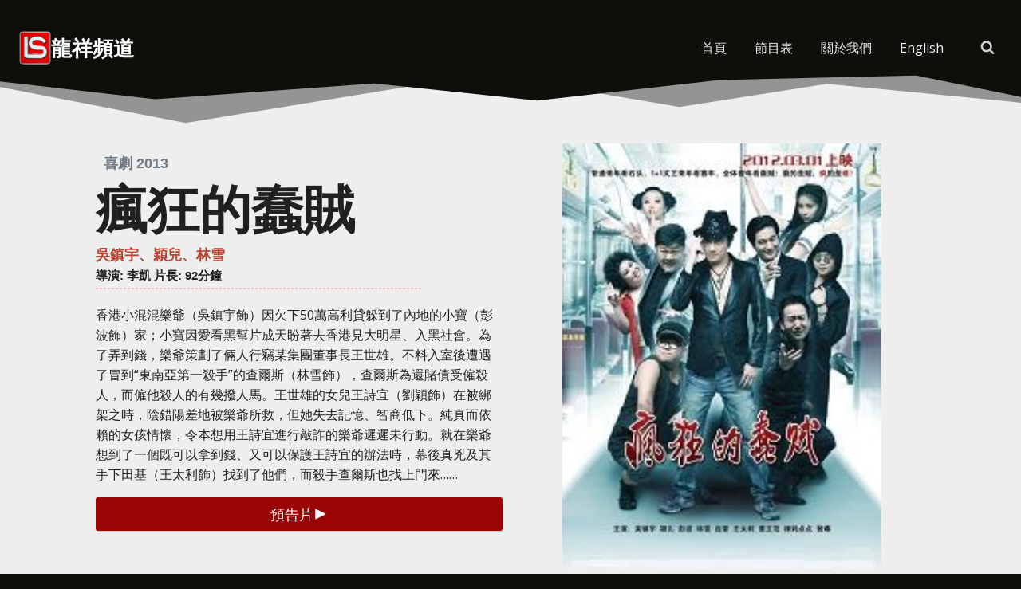

--- FILE ---
content_type: text/html; charset=UTF-8
request_url: https://lstimes.ca/programs/1180-%E7%98%8B%E7%8B%82%E7%9A%84%E8%A0%A2%E8%B3%8A/
body_size: 20065
content:
<!doctype html>
<html lang="zh-hant" class="no-js" itemtype="https://schema.org/Blog" itemscope>
<head><!--WPC_INSERT_CRITICAL--><!--WPC_INSERT_PRELOAD-->
	<meta charset="UTF-8">
	<meta name="viewport" content="width=device-width, initial-scale=1, minimum-scale=1">
	<link rel="dns-prefetch" href="https://optimizerwpc.b-cdn.net" /><link rel="preconnect" href="https://optimizerwpc.b-cdn.net"><link rel="preconnect" href="https://optimize-v2.b-cdn.net/"><link rel="dns-prefetch" href="//lstimescac51eb.zapwp.com" /><link rel="preconnect" href="https://lstimescac51eb.zapwp.com"><title>1180 瘋狂的蠢賊 &#8211; 龍祥頻道</title>
<meta name='robots' content='max-image-preview:large' />
	<style>img:is([sizes="auto" i], [sizes^="auto," i]) { contain-intrinsic-size: 3000px 1500px }</style>
	<link rel="alternate" hreflang="zh-hant" href="https://lstimes.ca/programs/1180-%e7%98%8b%e7%8b%82%e7%9a%84%e8%a0%a2%e8%b3%8a/" />
<link rel="alternate" hreflang="en" href="https://lstimes.ca/en/programs/1180-%e7%98%8b%e7%8b%82%e7%9a%84%e8%a0%a2%e8%b3%8a/" />
<link rel="alternate" hreflang="x-default" href="https://lstimes.ca/programs/1180-%e7%98%8b%e7%8b%82%e7%9a%84%e8%a0%a2%e8%b3%8a/" />
<link rel="alternate" type="application/rss+xml" title="訂閱《龍祥頻道》&raquo; 資訊提供" href="https://lstimes.ca/feed/" />
<link rel="alternate" type="application/rss+xml" title="訂閱《龍祥頻道》&raquo; 留言的資訊提供" href="https://lstimes.ca/comments/feed/" />
			<script type="text/placeholder" data-script-id="delayed-script-0"></script>
			<link rel="alternate" type="application/rss+xml" title="訂閱《龍祥頻道 》&raquo;〈1180 瘋狂的蠢賊〉留言的資訊提供" href="https://lstimes.ca/programs/1180-%e7%98%8b%e7%8b%82%e7%9a%84%e8%a0%a2%e8%b3%8a/feed/" />
<script type="text/placeholder" data-script-id="delayed-script-1"></script>
<link rel='stylesheet' id='kadence-blocks-rowlayout-css' href='https://lstimes.ca/wp-content/plugins/kadence-blocks/dist/style-blocks-rowlayout.css?ver=3.5.29' media='all' />
<link rel='stylesheet' id='kadence-blocks-column-css' href='https://lstimes.ca/wp-content/plugins/kadence-blocks/dist/style-blocks-column.css?ver=3.5.29' media='all' />
<style id='kadence-blocks-advancedheading-inline-css'>
.wp-block-kadence-advancedheading mark{background:transparent;border-style:solid;border-width:0}.wp-block-kadence-advancedheading mark.kt-highlight{color:#f76a0c;}.kb-adv-heading-icon{display: inline-flex;justify-content: center;align-items: center;} .is-layout-constrained > .kb-advanced-heading-link {display: block;}.single-content .kadence-advanced-heading-wrapper h1, .single-content .kadence-advanced-heading-wrapper h2, .single-content .kadence-advanced-heading-wrapper h3, .single-content .kadence-advanced-heading-wrapper h4, .single-content .kadence-advanced-heading-wrapper h5, .single-content .kadence-advanced-heading-wrapper h6 {margin: 1.5em 0 .5em;}.single-content .kadence-advanced-heading-wrapper+* { margin-top:0;}.kb-screen-reader-text{position:absolute;width:1px;height:1px;padding:0;margin:-1px;overflow:hidden;clip:rect(0,0,0,0);}
</style>
<link rel='stylesheet' id='kadence-blocks-spacer-css' href='https://lstimes.ca/wp-content/plugins/kadence-blocks/dist/style-blocks-spacer.css?ver=3.5.29' media='all' />
<link rel='stylesheet' id='kadence-blocks-advancedbtn-css' href='https://lstimes.ca/wp-content/plugins/kadence-blocks/dist/style-blocks-advancedbtn.css?ver=3.5.29' media='all' />
<link rel='stylesheet' id='kadence-glightbox-css' href='https://lstimes.ca/wp-content/plugins/kadence-blocks/includes/assets/css/kb-glightbox.min.css?ver=3.5.29' media='all' />
<link rel='stylesheet' id='kadence-blocks-pro-imageoverlay-css' href='https://lstimes.ca/wp-content/plugins/kadence-blocks-pro/dist/style-blocks-imageoverlay.css?ver=2.8.6' media='all' />
<style id='wp-emoji-styles-inline-css'>

	img.wp-smiley, img.emoji {
		display: inline !important;
		border: none !important;
		box-shadow: none !important;
		height: 1em !important;
		width: 1em !important;
		margin: 0 0.07em !important;
		vertical-align: -0.1em !important;
		background: none !important;
		padding: 0 !important;
	}
</style>
<link rel='stylesheet' id='wp-block-library-css' href='https://lstimes.ca/wp-includes/css/dist/block-library/style.min.css?ver=6.8.3' media='all' />
<style id='classic-theme-styles-inline-css'>
/*! This file is auto-generated */
.wp-block-button__link{color:#fff;background-color:#32373c;border-radius:9999px;box-shadow:none;text-decoration:none;padding:calc(.667em + 2px) calc(1.333em + 2px);font-size:1.125em}.wp-block-file__button{background:#32373c;color:#fff;text-decoration:none}
</style>
<style id='global-styles-inline-css'>
:root{--wp--preset--aspect-ratio--square: 1;--wp--preset--aspect-ratio--4-3: 4/3;--wp--preset--aspect-ratio--3-4: 3/4;--wp--preset--aspect-ratio--3-2: 3/2;--wp--preset--aspect-ratio--2-3: 2/3;--wp--preset--aspect-ratio--16-9: 16/9;--wp--preset--aspect-ratio--9-16: 9/16;--wp--preset--color--black: #000000;--wp--preset--color--cyan-bluish-gray: #abb8c3;--wp--preset--color--white: #ffffff;--wp--preset--color--pale-pink: #f78da7;--wp--preset--color--vivid-red: #cf2e2e;--wp--preset--color--luminous-vivid-orange: #ff6900;--wp--preset--color--luminous-vivid-amber: #fcb900;--wp--preset--color--light-green-cyan: #7bdcb5;--wp--preset--color--vivid-green-cyan: #00d084;--wp--preset--color--pale-cyan-blue: #8ed1fc;--wp--preset--color--vivid-cyan-blue: #0693e3;--wp--preset--color--vivid-purple: #9b51e0;--wp--preset--color--theme-palette-1: var(--global-palette1);--wp--preset--color--theme-palette-2: var(--global-palette2);--wp--preset--color--theme-palette-3: var(--global-palette3);--wp--preset--color--theme-palette-4: var(--global-palette4);--wp--preset--color--theme-palette-5: var(--global-palette5);--wp--preset--color--theme-palette-6: var(--global-palette6);--wp--preset--color--theme-palette-7: var(--global-palette7);--wp--preset--color--theme-palette-8: var(--global-palette8);--wp--preset--color--theme-palette-9: var(--global-palette9);--wp--preset--color--theme-palette-10: var(--global-palette10);--wp--preset--color--theme-palette-11: var(--global-palette11);--wp--preset--color--theme-palette-12: var(--global-palette12);--wp--preset--color--theme-palette-13: var(--global-palette13);--wp--preset--color--theme-palette-14: var(--global-palette14);--wp--preset--color--theme-palette-15: var(--global-palette15);--wp--preset--gradient--vivid-cyan-blue-to-vivid-purple: linear-gradient(135deg,rgba(6,147,227,1) 0%,rgb(155,81,224) 100%);--wp--preset--gradient--light-green-cyan-to-vivid-green-cyan: linear-gradient(135deg,rgb(122,220,180) 0%,rgb(0,208,130) 100%);--wp--preset--gradient--luminous-vivid-amber-to-luminous-vivid-orange: linear-gradient(135deg,rgba(252,185,0,1) 0%,rgba(255,105,0,1) 100%);--wp--preset--gradient--luminous-vivid-orange-to-vivid-red: linear-gradient(135deg,rgba(255,105,0,1) 0%,rgb(207,46,46) 100%);--wp--preset--gradient--very-light-gray-to-cyan-bluish-gray: linear-gradient(135deg,rgb(238,238,238) 0%,rgb(169,184,195) 100%);--wp--preset--gradient--cool-to-warm-spectrum: linear-gradient(135deg,rgb(74,234,220) 0%,rgb(151,120,209) 20%,rgb(207,42,186) 40%,rgb(238,44,130) 60%,rgb(251,105,98) 80%,rgb(254,248,76) 100%);--wp--preset--gradient--blush-light-purple: linear-gradient(135deg,rgb(255,206,236) 0%,rgb(152,150,240) 100%);--wp--preset--gradient--blush-bordeaux: linear-gradient(135deg,rgb(254,205,165) 0%,rgb(254,45,45) 50%,rgb(107,0,62) 100%);--wp--preset--gradient--luminous-dusk: linear-gradient(135deg,rgb(255,203,112) 0%,rgb(199,81,192) 50%,rgb(65,88,208) 100%);--wp--preset--gradient--pale-ocean: linear-gradient(135deg,rgb(255,245,203) 0%,rgb(182,227,212) 50%,rgb(51,167,181) 100%);--wp--preset--gradient--electric-grass: linear-gradient(135deg,rgb(202,248,128) 0%,rgb(113,206,126) 100%);--wp--preset--gradient--midnight: linear-gradient(135deg,rgb(2,3,129) 0%,rgb(40,116,252) 100%);--wp--preset--font-size--small: var(--global-font-size-small);--wp--preset--font-size--medium: var(--global-font-size-medium);--wp--preset--font-size--large: var(--global-font-size-large);--wp--preset--font-size--x-large: 42px;--wp--preset--font-size--larger: var(--global-font-size-larger);--wp--preset--font-size--xxlarge: var(--global-font-size-xxlarge);--wp--preset--spacing--20: 0.44rem;--wp--preset--spacing--30: 0.67rem;--wp--preset--spacing--40: 1rem;--wp--preset--spacing--50: 1.5rem;--wp--preset--spacing--60: 2.25rem;--wp--preset--spacing--70: 3.38rem;--wp--preset--spacing--80: 5.06rem;--wp--preset--shadow--natural: 6px 6px 9px rgba(0, 0, 0, 0.2);--wp--preset--shadow--deep: 12px 12px 50px rgba(0, 0, 0, 0.4);--wp--preset--shadow--sharp: 6px 6px 0px rgba(0, 0, 0, 0.2);--wp--preset--shadow--outlined: 6px 6px 0px -3px rgba(255, 255, 255, 1), 6px 6px rgba(0, 0, 0, 1);--wp--preset--shadow--crisp: 6px 6px 0px rgba(0, 0, 0, 1);}:where(.is-layout-flex){gap: 0.5em;}:where(.is-layout-grid){gap: 0.5em;}body .is-layout-flex{display: flex;}.is-layout-flex{flex-wrap: wrap;align-items: center;}.is-layout-flex > :is(*, div){margin: 0;}body .is-layout-grid{display: grid;}.is-layout-grid > :is(*, div){margin: 0;}:where(.wp-block-columns.is-layout-flex){gap: 2em;}:where(.wp-block-columns.is-layout-grid){gap: 2em;}:where(.wp-block-post-template.is-layout-flex){gap: 1.25em;}:where(.wp-block-post-template.is-layout-grid){gap: 1.25em;}.has-black-color{color: var(--wp--preset--color--black) !important;}.has-cyan-bluish-gray-color{color: var(--wp--preset--color--cyan-bluish-gray) !important;}.has-white-color{color: var(--wp--preset--color--white) !important;}.has-pale-pink-color{color: var(--wp--preset--color--pale-pink) !important;}.has-vivid-red-color{color: var(--wp--preset--color--vivid-red) !important;}.has-luminous-vivid-orange-color{color: var(--wp--preset--color--luminous-vivid-orange) !important;}.has-luminous-vivid-amber-color{color: var(--wp--preset--color--luminous-vivid-amber) !important;}.has-light-green-cyan-color{color: var(--wp--preset--color--light-green-cyan) !important;}.has-vivid-green-cyan-color{color: var(--wp--preset--color--vivid-green-cyan) !important;}.has-pale-cyan-blue-color{color: var(--wp--preset--color--pale-cyan-blue) !important;}.has-vivid-cyan-blue-color{color: var(--wp--preset--color--vivid-cyan-blue) !important;}.has-vivid-purple-color{color: var(--wp--preset--color--vivid-purple) !important;}.has-black-background-color{background-color: var(--wp--preset--color--black) !important;}.has-cyan-bluish-gray-background-color{background-color: var(--wp--preset--color--cyan-bluish-gray) !important;}.has-white-background-color{background-color: var(--wp--preset--color--white) !important;}.has-pale-pink-background-color{background-color: var(--wp--preset--color--pale-pink) !important;}.has-vivid-red-background-color{background-color: var(--wp--preset--color--vivid-red) !important;}.has-luminous-vivid-orange-background-color{background-color: var(--wp--preset--color--luminous-vivid-orange) !important;}.has-luminous-vivid-amber-background-color{background-color: var(--wp--preset--color--luminous-vivid-amber) !important;}.has-light-green-cyan-background-color{background-color: var(--wp--preset--color--light-green-cyan) !important;}.has-vivid-green-cyan-background-color{background-color: var(--wp--preset--color--vivid-green-cyan) !important;}.has-pale-cyan-blue-background-color{background-color: var(--wp--preset--color--pale-cyan-blue) !important;}.has-vivid-cyan-blue-background-color{background-color: var(--wp--preset--color--vivid-cyan-blue) !important;}.has-vivid-purple-background-color{background-color: var(--wp--preset--color--vivid-purple) !important;}.has-black-border-color{border-color: var(--wp--preset--color--black) !important;}.has-cyan-bluish-gray-border-color{border-color: var(--wp--preset--color--cyan-bluish-gray) !important;}.has-white-border-color{border-color: var(--wp--preset--color--white) !important;}.has-pale-pink-border-color{border-color: var(--wp--preset--color--pale-pink) !important;}.has-vivid-red-border-color{border-color: var(--wp--preset--color--vivid-red) !important;}.has-luminous-vivid-orange-border-color{border-color: var(--wp--preset--color--luminous-vivid-orange) !important;}.has-luminous-vivid-amber-border-color{border-color: var(--wp--preset--color--luminous-vivid-amber) !important;}.has-light-green-cyan-border-color{border-color: var(--wp--preset--color--light-green-cyan) !important;}.has-vivid-green-cyan-border-color{border-color: var(--wp--preset--color--vivid-green-cyan) !important;}.has-pale-cyan-blue-border-color{border-color: var(--wp--preset--color--pale-cyan-blue) !important;}.has-vivid-cyan-blue-border-color{border-color: var(--wp--preset--color--vivid-cyan-blue) !important;}.has-vivid-purple-border-color{border-color: var(--wp--preset--color--vivid-purple) !important;}.has-vivid-cyan-blue-to-vivid-purple-gradient-background{background: var(--wp--preset--gradient--vivid-cyan-blue-to-vivid-purple) !important;}.has-light-green-cyan-to-vivid-green-cyan-gradient-background{background: var(--wp--preset--gradient--light-green-cyan-to-vivid-green-cyan) !important;}.has-luminous-vivid-amber-to-luminous-vivid-orange-gradient-background{background: var(--wp--preset--gradient--luminous-vivid-amber-to-luminous-vivid-orange) !important;}.has-luminous-vivid-orange-to-vivid-red-gradient-background{background: var(--wp--preset--gradient--luminous-vivid-orange-to-vivid-red) !important;}.has-very-light-gray-to-cyan-bluish-gray-gradient-background{background: var(--wp--preset--gradient--very-light-gray-to-cyan-bluish-gray) !important;}.has-cool-to-warm-spectrum-gradient-background{background: var(--wp--preset--gradient--cool-to-warm-spectrum) !important;}.has-blush-light-purple-gradient-background{background: var(--wp--preset--gradient--blush-light-purple) !important;}.has-blush-bordeaux-gradient-background{background: var(--wp--preset--gradient--blush-bordeaux) !important;}.has-luminous-dusk-gradient-background{background: var(--wp--preset--gradient--luminous-dusk) !important;}.has-pale-ocean-gradient-background{background: var(--wp--preset--gradient--pale-ocean) !important;}.has-electric-grass-gradient-background{background: var(--wp--preset--gradient--electric-grass) !important;}.has-midnight-gradient-background{background: var(--wp--preset--gradient--midnight) !important;}.has-small-font-size{font-size: var(--wp--preset--font-size--small) !important;}.has-medium-font-size{font-size: var(--wp--preset--font-size--medium) !important;}.has-large-font-size{font-size: var(--wp--preset--font-size--large) !important;}.has-x-large-font-size{font-size: var(--wp--preset--font-size--x-large) !important;}
:where(.wp-block-post-template.is-layout-flex){gap: 1.25em;}:where(.wp-block-post-template.is-layout-grid){gap: 1.25em;}
:where(.wp-block-columns.is-layout-flex){gap: 2em;}:where(.wp-block-columns.is-layout-grid){gap: 2em;}
:root :where(.wp-block-pullquote){font-size: 1.5em;line-height: 1.6;}
</style>
<link rel='stylesheet' id='pi-style-css' href='https://lstimes.ca/wp-content/plugins/program-importer/assets/css/pi.css?ver=all' media='all' />
<link rel='stylesheet' id='wpda_wpdp_public-css' href='https://lstimes.ca/wp-content/plugins/wp-data-access/public/../assets/css/wpda_public.css?ver=5.3.9' media='all' />
<link rel='stylesheet' id='wpml-menu-item-0-css' href='https://lstimes.ca/wp-content/plugins/sitepress-multilingual-cms/templates/language-switchers/menu-item/style.min.css?ver=1' media='all' />
<link rel='stylesheet' id='kadence-global-css' href='https://lstimes.ca/wp-content/themes/kadence/assets/css/global.min.css?ver=1.4.2' media='all' />
<style id='kadence-global-inline-css'>
/* Kadence Base CSS */
:root{--global-palette1:#9b0404;--global-palette2:#fc3c3c;--global-palette3:#202020;--global-palette4:#bd4131;--global-palette5:#d1d1d1;--global-palette6:#8d8d8d;--global-palette7:#fafac2;--global-palette8:#0e0e0b;--global-palette9:#ffffff;--global-palette10:oklch(from var(--global-palette1) calc(l + 0.10 * (1 - l)) calc(c * 1.00) calc(h + 180) / 100%);--global-palette11:#13612e;--global-palette12:#1159af;--global-palette13:#b82105;--global-palette14:#f7630c;--global-palette15:#f5a524;--global-palette9rgb:255, 255, 255;--global-palette-highlight:var(--global-palette1);--global-palette-highlight-alt:var(--global-palette2);--global-palette-highlight-alt2:var(--global-palette9);--global-palette-btn-bg:var(--global-palette1);--global-palette-btn-bg-hover:var(--global-palette2);--global-palette-btn:var(--global-palette9);--global-palette-btn-hover:var(--global-palette9);--global-palette-btn-sec-bg:var(--global-palette7);--global-palette-btn-sec-bg-hover:var(--global-palette2);--global-palette-btn-sec:var(--global-palette3);--global-palette-btn-sec-hover:var(--global-palette9);--global-body-font-family:'Open Sans', var(--global-fallback-font);--global-heading-font-family:Poppins, var(--global-fallback-font);--global-primary-nav-font-family:inherit;--global-fallback-font:sans-serif;--global-display-fallback-font:sans-serif;--global-content-width:1290px;--global-content-wide-width:calc(1290px + 230px);--global-content-narrow-width:842px;--global-content-edge-padding:1.5rem;--global-content-boxed-padding:2rem;--global-calc-content-width:calc(1290px - var(--global-content-edge-padding) - var(--global-content-edge-padding) );--wp--style--global--content-size:var(--global-calc-content-width);}.wp-site-blocks{--global-vw:calc( 100vw - ( 0.5 * var(--scrollbar-offset)));}body{background:var(--global-palette8);}body, input, select, optgroup, textarea{font-style:normal;font-weight:normal;font-size:16px;line-height:1.6;font-family:var(--global-body-font-family);color:var(--global-palette3);}.content-bg, body.content-style-unboxed .site{background:var(--global-palette8);}h1,h2,h3,h4,h5,h6{font-family:var(--global-heading-font-family);}h1{font-weight:700;font-size:32px;line-height:1.5;color:var(--global-palette3);}h2{font-weight:700;font-size:28px;line-height:1.5;color:var(--global-palette3);}h3{font-weight:700;font-size:24px;line-height:1.5;color:var(--global-palette3);}h4{font-weight:700;font-size:22px;line-height:1.5;color:var(--global-palette4);}h5{font-weight:700;font-size:20px;line-height:1.5;color:var(--global-palette4);}h6{font-weight:700;font-size:18px;line-height:1.5;color:var(--global-palette5);}.entry-hero .kadence-breadcrumbs{max-width:1290px;}.site-container, .site-header-row-layout-contained, .site-footer-row-layout-contained, .entry-hero-layout-contained, .comments-area, .alignfull > .wp-block-cover__inner-container, .alignwide > .wp-block-cover__inner-container{max-width:var(--global-content-width);}.content-width-narrow .content-container.site-container, .content-width-narrow .hero-container.site-container{max-width:var(--global-content-narrow-width);}@media all and (min-width: 1520px){.wp-site-blocks .content-container  .alignwide{margin-left:-115px;margin-right:-115px;width:unset;max-width:unset;}}@media all and (min-width: 1102px){.content-width-narrow .wp-site-blocks .content-container .alignwide{margin-left:-130px;margin-right:-130px;width:unset;max-width:unset;}}.content-style-boxed .wp-site-blocks .entry-content .alignwide{margin-left:calc( -1 * var( --global-content-boxed-padding ) );margin-right:calc( -1 * var( --global-content-boxed-padding ) );}.content-area{margin-top:5rem;margin-bottom:5rem;}@media all and (max-width: 1024px){.content-area{margin-top:3rem;margin-bottom:3rem;}}@media all and (max-width: 767px){.content-area{margin-top:2rem;margin-bottom:2rem;}}@media all and (max-width: 1024px){:root{--global-content-boxed-padding:2rem;}}@media all and (max-width: 767px){:root{--global-content-boxed-padding:1.5rem;}}.entry-content-wrap{padding:2rem;}@media all and (max-width: 1024px){.entry-content-wrap{padding:2rem;}}@media all and (max-width: 767px){.entry-content-wrap{padding:1.5rem;}}.entry.single-entry{box-shadow:0px 15px 15px -10px rgba(0,0,0,0.05);}.entry.loop-entry{box-shadow:0px 15px 15px -10px rgba(0,0,0,0.05);}.loop-entry .entry-content-wrap{padding:2rem;}@media all and (max-width: 1024px){.loop-entry .entry-content-wrap{padding:2rem;}}@media all and (max-width: 767px){.loop-entry .entry-content-wrap{padding:1.5rem;}}button, .button, .wp-block-button__link, input[type="button"], input[type="reset"], input[type="submit"], .fl-button, .elementor-button-wrapper .elementor-button, .wc-block-components-checkout-place-order-button, .wc-block-cart__submit{box-shadow:0px 0px 0px -7px rgba(0,0,0,0);}button:hover, button:focus, button:active, .button:hover, .button:focus, .button:active, .wp-block-button__link:hover, .wp-block-button__link:focus, .wp-block-button__link:active, input[type="button"]:hover, input[type="button"]:focus, input[type="button"]:active, input[type="reset"]:hover, input[type="reset"]:focus, input[type="reset"]:active, input[type="submit"]:hover, input[type="submit"]:focus, input[type="submit"]:active, .elementor-button-wrapper .elementor-button:hover, .elementor-button-wrapper .elementor-button:focus, .elementor-button-wrapper .elementor-button:active, .wc-block-cart__submit:hover{box-shadow:0px 15px 25px -7px rgba(0,0,0,0.1);}.kb-button.kb-btn-global-outline.kb-btn-global-inherit{padding-top:calc(px - 2px);padding-right:calc(px - 2px);padding-bottom:calc(px - 2px);padding-left:calc(px - 2px);}@media all and (min-width: 1025px){.transparent-header .entry-hero .entry-hero-container-inner{padding-top:120px;}}@media all and (max-width: 1024px){.mobile-transparent-header .entry-hero .entry-hero-container-inner{padding-top:120px;}}@media all and (max-width: 767px){.mobile-transparent-header .entry-hero .entry-hero-container-inner{padding-top:120px;}}
/* Kadence Header CSS */
@media all and (max-width: 1024px){.mobile-transparent-header #masthead{position:absolute;left:0px;right:0px;z-index:100;}.kadence-scrollbar-fixer.mobile-transparent-header #masthead{right:var(--scrollbar-offset,0);}.mobile-transparent-header #masthead, .mobile-transparent-header .site-top-header-wrap .site-header-row-container-inner, .mobile-transparent-header .site-main-header-wrap .site-header-row-container-inner, .mobile-transparent-header .site-bottom-header-wrap .site-header-row-container-inner{background:transparent;}.site-header-row-tablet-layout-fullwidth, .site-header-row-tablet-layout-standard{padding:0px;}}@media all and (min-width: 1025px){.transparent-header #masthead{position:absolute;left:0px;right:0px;z-index:100;}.transparent-header.kadence-scrollbar-fixer #masthead{right:var(--scrollbar-offset,0);}.transparent-header #masthead, .transparent-header .site-top-header-wrap .site-header-row-container-inner, .transparent-header .site-main-header-wrap .site-header-row-container-inner, .transparent-header .site-bottom-header-wrap .site-header-row-container-inner{background:transparent;}}.site-branding a.brand img{max-width:40px;}.site-branding a.brand img.svg-logo-image{width:40px;}.site-branding{padding:0px 0px 0px 0px;}.site-branding .site-title{font-style:normal;font-weight:700;font-size:26px;line-height:1.2;color:#ffffff;}#masthead, #masthead .kadence-sticky-header.item-is-fixed:not(.item-at-start):not(.site-header-row-container):not(.site-main-header-wrap), #masthead .kadence-sticky-header.item-is-fixed:not(.item-at-start) > .site-header-row-container-inner{background:#ffffff;}.site-main-header-wrap .site-header-row-container-inner{border-bottom:0px none transparent;}.site-main-header-inner-wrap{min-height:120px;}#masthead .kadence-sticky-header.item-is-fixed:not(.item-at-start):not(.site-header-row-container):not(.item-hidden-above):not(.site-main-header-wrap), #masthead .kadence-sticky-header.item-is-fixed:not(.item-at-start):not(.item-hidden-above) > .site-header-row-container-inner{background:rgba(0,0,0,0.64);}.site-main-header-wrap.site-header-row-container.site-header-focus-item.site-header-row-layout-standard.kadence-sticky-header.item-is-fixed.item-is-stuck, .site-header-upper-inner-wrap.kadence-sticky-header.item-is-fixed.item-is-stuck, .site-header-inner-wrap.kadence-sticky-header.item-is-fixed.item-is-stuck, .site-top-header-wrap.site-header-row-container.site-header-focus-item.site-header-row-layout-standard.kadence-sticky-header.item-is-fixed.item-is-stuck, .site-bottom-header-wrap.site-header-row-container.site-header-focus-item.site-header-row-layout-standard.kadence-sticky-header.item-is-fixed.item-is-stuck{box-shadow:0px 0px 0px 0px rgba(0,0,0,0);}.header-navigation[class*="header-navigation-style-underline"] .header-menu-container.primary-menu-container>ul>li>a:after{width:calc( 100% - 35px);}.main-navigation .primary-menu-container > ul > li.menu-item > a{padding-left:calc(35px / 2);padding-right:calc(35px / 2);color:#f3f3f3;}.main-navigation .primary-menu-container > ul > li.menu-item .dropdown-nav-special-toggle{right:calc(35px / 2);}.main-navigation .primary-menu-container > ul > li.menu-item > a:hover{color:var(--global-palette9);background:var(--global-palette2);}.main-navigation .primary-menu-container > ul > li.menu-item.current-menu-item > a{color:#fffffe;background:#9b0404;}.header-navigation .header-menu-container ul ul.sub-menu, .header-navigation .header-menu-container ul ul.submenu{background:var(--global-palette3);box-shadow:0px 2px 13px 0px rgba(0,0,0,0.1);}.header-navigation .header-menu-container ul ul li.menu-item, .header-menu-container ul.menu > li.kadence-menu-mega-enabled > ul > li.menu-item > a{border-bottom:1px solid rgba(255,255,255,0.1);border-radius:0px 0px 0px 0px;}.header-navigation .header-menu-container ul ul li.menu-item > a{width:200px;padding-top:1em;padding-bottom:1em;color:var(--global-palette8);font-size:12px;}.header-navigation .header-menu-container ul ul li.menu-item > a:hover{color:var(--global-palette9);background:var(--global-palette4);border-radius:0px 0px 0px 0px;}.header-navigation .header-menu-container ul ul li.menu-item.current-menu-item > a{color:var(--global-palette9);background:var(--global-palette4);border-radius:0px 0px 0px 0px;}.mobile-toggle-open-container .menu-toggle-open, .mobile-toggle-open-container .menu-toggle-open:focus{background:rgba(228,26,26,0);color:#ffffff;padding:0.4em 0.6em 0.4em 0.6em;font-size:14px;}.mobile-toggle-open-container .menu-toggle-open.menu-toggle-style-bordered{border:1px solid currentColor;}.mobile-toggle-open-container .menu-toggle-open .menu-toggle-icon{font-size:20px;}.mobile-toggle-open-container .menu-toggle-open:hover, .mobile-toggle-open-container .menu-toggle-open:focus-visible{color:var(--global-palette1);}.mobile-navigation ul li{font-size:14px;}.mobile-navigation ul li a{padding-top:1.5em;padding-bottom:1.5em;}.mobile-navigation ul li > a, .mobile-navigation ul li.menu-item-has-children > .drawer-nav-drop-wrap{background:rgba(255,255,255,0);color:#fcfcfc;}.mobile-navigation ul li > a:hover, .mobile-navigation ul li.menu-item-has-children > .drawer-nav-drop-wrap:hover{background:rgba(252,60,60,0.45);}.mobile-navigation ul li.current-menu-item > a, .mobile-navigation ul li.current-menu-item.menu-item-has-children > .drawer-nav-drop-wrap{background:#be0101;color:#fdfdfd;}.mobile-navigation ul li.menu-item-has-children .drawer-nav-drop-wrap, .mobile-navigation ul li:not(.menu-item-has-children) a{border-bottom:5px solid rgba(255,255,255,0);}.mobile-navigation:not(.drawer-navigation-parent-toggle-true) ul li.menu-item-has-children .drawer-nav-drop-wrap button{border-left:5px solid rgba(255,255,255,0);}#mobile-drawer .drawer-inner, #mobile-drawer.popup-drawer-layout-fullwidth.popup-drawer-animation-slice .pop-portion-bg, #mobile-drawer.popup-drawer-layout-fullwidth.popup-drawer-animation-slice.pop-animated.show-drawer .drawer-inner{background:#0f0f0f;}@media all and (max-width: 1024px){#mobile-drawer .drawer-inner, #mobile-drawer.popup-drawer-layout-fullwidth.popup-drawer-animation-slice .pop-portion-bg, #mobile-drawer.popup-drawer-layout-fullwidth.popup-drawer-animation-slice.pop-animated.show-drawer .drawer-inner{background:#0f0f0f;}}@media all and (max-width: 767px){#mobile-drawer .drawer-inner, #mobile-drawer.popup-drawer-layout-fullwidth.popup-drawer-animation-slice .pop-portion-bg, #mobile-drawer.popup-drawer-layout-fullwidth.popup-drawer-animation-slice.pop-animated.show-drawer .drawer-inner{background:#0f0f0f;}}#mobile-drawer .drawer-header .drawer-toggle{padding:0.6em 0.15em 0.6em 0.15em;font-size:24px;}.search-toggle-open-container .search-toggle-open{color:var(--global-palette5);}.search-toggle-open-container .search-toggle-open.search-toggle-style-bordered{border:1px solid currentColor;}.search-toggle-open-container .search-toggle-open .search-toggle-icon{font-size:1em;}.search-toggle-open-container .search-toggle-open:hover, .search-toggle-open-container .search-toggle-open:focus{color:var(--global-palette-highlight);}#search-drawer .drawer-inner{background:rgba(9, 12, 16, 0.97);}
/* Kadence Footer CSS */
.site-bottom-footer-inner-wrap{padding-top:30px;padding-bottom:30px;grid-column-gap:30px;}.site-bottom-footer-inner-wrap .widget{margin-bottom:30px;}.site-bottom-footer-inner-wrap .site-footer-section:not(:last-child):after{right:calc(-30px / 2);}.footer-social-wrap .footer-social-inner-wrap{font-size:1.4em;gap:1.16em;}.site-footer .site-footer-wrap .site-footer-section .footer-social-wrap .footer-social-inner-wrap .social-button{border:2px none currentColor;border-radius:3px;}
/* Kadence Pro Header CSS */
.header-navigation-dropdown-direction-left ul ul.submenu, .header-navigation-dropdown-direction-left ul ul.sub-menu{right:0px;left:auto;}.rtl .header-navigation-dropdown-direction-right ul ul.submenu, .rtl .header-navigation-dropdown-direction-right ul ul.sub-menu{left:0px;right:auto;}.header-account-button .nav-drop-title-wrap > .kadence-svg-iconset, .header-account-button > .kadence-svg-iconset{font-size:1.2em;}.site-header-item .header-account-button .nav-drop-title-wrap, .site-header-item .header-account-wrap > .header-account-button{display:flex;align-items:center;}.header-account-style-icon_label .header-account-label{padding-left:5px;}.header-account-style-label_icon .header-account-label{padding-right:5px;}.site-header-item .header-account-wrap .header-account-button{text-decoration:none;box-shadow:none;color:inherit;background:transparent;padding:0.6em 0em 0.6em 0em;}.header-mobile-account-wrap .header-account-button .nav-drop-title-wrap > .kadence-svg-iconset, .header-mobile-account-wrap .header-account-button > .kadence-svg-iconset{font-size:1.2em;}.header-mobile-account-wrap .header-account-button .nav-drop-title-wrap, .header-mobile-account-wrap > .header-account-button{display:flex;align-items:center;}.header-mobile-account-wrap.header-account-style-icon_label .header-account-label{padding-left:5px;}.header-mobile-account-wrap.header-account-style-label_icon .header-account-label{padding-right:5px;}.header-mobile-account-wrap .header-account-button{text-decoration:none;box-shadow:none;color:inherit;background:transparent;padding:0.6em 0em 0.6em 0em;}#login-drawer .drawer-inner .drawer-content{display:flex;justify-content:center;align-items:center;position:absolute;top:0px;bottom:0px;left:0px;right:0px;padding:0px;}#loginform p label{display:block;}#login-drawer #loginform{width:100%;}#login-drawer #loginform input{width:100%;}#login-drawer #loginform input[type="checkbox"]{width:auto;}#login-drawer .drawer-inner .drawer-header{position:relative;z-index:100;}#login-drawer .drawer-content_inner.widget_login_form_inner{padding:2em;width:100%;max-width:350px;border-radius:.25rem;background:var(--global-palette9);color:var(--global-palette4);}#login-drawer .lost_password a{color:var(--global-palette6);}#login-drawer .lost_password, #login-drawer .register-field{text-align:center;}#login-drawer .widget_login_form_inner p{margin-top:1.2em;margin-bottom:0em;}#login-drawer .widget_login_form_inner p:first-child{margin-top:0em;}#login-drawer .widget_login_form_inner label{margin-bottom:0.5em;}#login-drawer hr.register-divider{margin:1.2em 0;border-width:1px;}#login-drawer .register-field{font-size:90%;}@media all and (min-width: 1025px){#login-drawer hr.register-divider.hide-desktop{display:none;}#login-drawer p.register-field.hide-desktop{display:none;}}@media all and (max-width: 1024px){#login-drawer hr.register-divider.hide-mobile{display:none;}#login-drawer p.register-field.hide-mobile{display:none;}}@media all and (max-width: 767px){#login-drawer hr.register-divider.hide-mobile{display:none;}#login-drawer p.register-field.hide-mobile{display:none;}}.tertiary-navigation .tertiary-menu-container > ul > li.menu-item > a{padding-left:calc(1.2em / 2);padding-right:calc(1.2em / 2);padding-top:0.6em;padding-bottom:0.6em;color:var(--global-palette5);}.tertiary-navigation .tertiary-menu-container > ul > li.menu-item > a:hover{color:var(--global-palette-highlight);}.tertiary-navigation .tertiary-menu-container > ul > li.menu-item.current-menu-item > a{color:var(--global-palette3);}.header-navigation[class*="header-navigation-style-underline"] .header-menu-container.tertiary-menu-container>ul>li>a:after{width:calc( 100% - 1.2em);}.quaternary-navigation .quaternary-menu-container > ul > li.menu-item > a{padding-left:calc(1.2em / 2);padding-right:calc(1.2em / 2);padding-top:0.6em;padding-bottom:0.6em;color:var(--global-palette5);}.quaternary-navigation .quaternary-menu-container > ul > li.menu-item > a:hover{color:var(--global-palette-highlight);}.quaternary-navigation .quaternary-menu-container > ul > li.menu-item.current-menu-item > a{color:var(--global-palette3);}.header-navigation[class*="header-navigation-style-underline"] .header-menu-container.quaternary-menu-container>ul>li>a:after{width:calc( 100% - 1.2em);}#main-header .header-divider{border-right:1px solid var(--global-palette6);height:50%;}#main-header .header-divider2{border-right:1px solid var(--global-palette6);height:50%;}#main-header .header-divider3{border-right:1px solid var(--global-palette6);height:50%;}#mobile-header .header-mobile-divider, #mobile-drawer .header-mobile-divider{border-right:1px solid var(--global-palette6);height:50%;}#mobile-drawer .header-mobile-divider{border-top:1px solid var(--global-palette6);width:50%;}#mobile-header .header-mobile-divider2{border-right:1px solid var(--global-palette6);height:50%;}#mobile-drawer .header-mobile-divider2{border-top:1px solid var(--global-palette6);width:50%;}.header-item-search-bar form ::-webkit-input-placeholder{color:currentColor;opacity:0.5;}.header-item-search-bar form ::placeholder{color:currentColor;opacity:0.5;}.header-search-bar form{max-width:100%;width:240px;}.header-mobile-search-bar form{max-width:calc(100vw - var(--global-sm-spacing) - var(--global-sm-spacing));width:240px;}.header-widget-lstyle-normal .header-widget-area-inner a:not(.button){text-decoration:underline;}.element-contact-inner-wrap{display:flex;flex-wrap:wrap;align-items:center;margin-top:-0.6em;margin-left:calc(-0.6em / 2);margin-right:calc(-0.6em / 2);}.element-contact-inner-wrap .header-contact-item{display:inline-flex;flex-wrap:wrap;align-items:center;margin-top:0.6em;margin-left:calc(0.6em / 2);margin-right:calc(0.6em / 2);}.element-contact-inner-wrap .header-contact-item .kadence-svg-iconset{font-size:1em;}.header-contact-item img{display:inline-block;}.header-contact-item .contact-label{margin-left:0.3em;}.rtl .header-contact-item .contact-label{margin-right:0.3em;margin-left:0px;}.header-mobile-contact-wrap .element-contact-inner-wrap{display:flex;flex-wrap:wrap;align-items:center;margin-top:-0.6em;margin-left:calc(-0.6em / 2);margin-right:calc(-0.6em / 2);}.header-mobile-contact-wrap .element-contact-inner-wrap .header-contact-item{display:inline-flex;flex-wrap:wrap;align-items:center;margin-top:0.6em;margin-left:calc(0.6em / 2);margin-right:calc(0.6em / 2);}.header-mobile-contact-wrap .element-contact-inner-wrap .header-contact-item .kadence-svg-iconset{font-size:1em;}#main-header .header-button2{box-shadow:0px 0px 0px -7px rgba(0,0,0,0);}#main-header .header-button2:hover{box-shadow:0px 15px 25px -7px rgba(0,0,0,0.1);}.mobile-header-button2-wrap .mobile-header-button-inner-wrap .mobile-header-button2{border:2px none transparent;box-shadow:0px 0px 0px -7px rgba(0,0,0,0);}.mobile-header-button2-wrap .mobile-header-button-inner-wrap .mobile-header-button2:hover{box-shadow:0px 15px 25px -7px rgba(0,0,0,0.1);}#widget-drawer.popup-drawer-layout-fullwidth .drawer-content .header-widget2, #widget-drawer.popup-drawer-layout-sidepanel .drawer-inner{max-width:400px;}#widget-drawer.popup-drawer-layout-fullwidth .drawer-content .header-widget2{margin:0 auto;}.widget-toggle-open{display:flex;align-items:center;background:transparent;box-shadow:none;}.widget-toggle-open:hover, .widget-toggle-open:focus{border-color:currentColor;background:transparent;box-shadow:none;}.widget-toggle-open .widget-toggle-icon{display:flex;}.widget-toggle-open .widget-toggle-label{padding-right:5px;}.rtl .widget-toggle-open .widget-toggle-label{padding-left:5px;padding-right:0px;}.widget-toggle-open .widget-toggle-label:empty, .rtl .widget-toggle-open .widget-toggle-label:empty{padding-right:0px;padding-left:0px;}.widget-toggle-open-container .widget-toggle-open{color:var(--global-palette5);padding:0.4em 0.6em 0.4em 0.6em;font-size:14px;}.widget-toggle-open-container .widget-toggle-open.widget-toggle-style-bordered{border:1px solid currentColor;}.widget-toggle-open-container .widget-toggle-open .widget-toggle-icon{font-size:20px;}.widget-toggle-open-container .widget-toggle-open:hover, .widget-toggle-open-container .widget-toggle-open:focus{color:var(--global-palette-highlight);}#widget-drawer .header-widget-2style-normal a:not(.button){text-decoration:underline;}#widget-drawer .header-widget-2style-plain a:not(.button){text-decoration:none;}#widget-drawer .header-widget2 .widget-title{color:var(--global-palette9);}#widget-drawer .header-widget2{color:var(--global-palette8);}#widget-drawer .header-widget2 a:not(.button), #widget-drawer .header-widget2 .drawer-sub-toggle{color:var(--global-palette8);}#widget-drawer .header-widget2 a:not(.button):hover, #widget-drawer .header-widget2 .drawer-sub-toggle:hover{color:var(--global-palette9);}#mobile-secondary-site-navigation ul li{font-size:14px;}#mobile-secondary-site-navigation ul li a{padding-top:1em;padding-bottom:1em;}#mobile-secondary-site-navigation ul li > a, #mobile-secondary-site-navigation ul li.menu-item-has-children > .drawer-nav-drop-wrap{color:var(--global-palette8);}#mobile-secondary-site-navigation ul li.current-menu-item > a, #mobile-secondary-site-navigation ul li.current-menu-item.menu-item-has-children > .drawer-nav-drop-wrap{color:var(--global-palette-highlight);}#mobile-secondary-site-navigation ul li.menu-item-has-children .drawer-nav-drop-wrap, #mobile-secondary-site-navigation ul li:not(.menu-item-has-children) a{border-bottom:1px solid rgba(255,255,255,0.1);}#mobile-secondary-site-navigation:not(.drawer-navigation-parent-toggle-true) ul li.menu-item-has-children .drawer-nav-drop-wrap button{border-left:1px solid rgba(255,255,255,0.1);}
</style>
<link rel='stylesheet' id='kadence-header-css' href='https://lstimes.ca/wp-content/themes/kadence/assets/css/header.min.css?ver=1.4.2' media='all' />
<link rel='stylesheet' id='kadence-content-css' href='https://lstimes.ca/wp-content/themes/kadence/assets/css/content.min.css?ver=1.4.2' media='all' />
<link rel='stylesheet' id='kadence-related-posts-css' href='https://lstimes.ca/wp-content/themes/kadence/assets/css/related-posts.min.css?ver=1.4.2' media='all' />
<link rel='stylesheet' id='kad-splide-css' href='https://lstimes.ca/wp-content/themes/kadence/assets/css/kadence-splide.min.css?ver=1.4.2' media='all' />
<link rel='stylesheet' id='kadence-footer-css' href='https://lstimes.ca/wp-content/themes/kadence/assets/css/footer.min.css?ver=1.4.2' media='all' />
<style id='kadence-blocks-global-variables-inline-css'>
:root {--global-kb-font-size-sm:clamp(0.8rem, 0.73rem + 0.217vw, 0.9rem);--global-kb-font-size-md:clamp(1.1rem, 0.995rem + 0.326vw, 1.25rem);--global-kb-font-size-lg:clamp(1.75rem, 1.576rem + 0.543vw, 2rem);--global-kb-font-size-xl:clamp(2.25rem, 1.728rem + 1.63vw, 3rem);--global-kb-font-size-xxl:clamp(2.5rem, 1.456rem + 3.26vw, 4rem);--global-kb-font-size-xxxl:clamp(2.75rem, 0.489rem + 7.065vw, 6rem);}
</style>
<link rel='stylesheet' id='owl.carousel-css' href='https://lstimes.ca/wp-content/plugins/tv-schedule/js/owl-carousel/assets/owl.carousel.css?ver=6.8.3' media='all' />
<link rel='stylesheet' id='owl.carousel-theme-css' href='https://lstimes.ca/wp-content/plugins/tv-schedule/js/owl-carousel/assets/owl.theme.default.css?ver=6.8.3' media='all' />
<link rel='stylesheet' id='extvs-style-css' href='https://lstimes.ca/wp-content/plugins/tv-schedule/css/style.css?ver=6.8.3' media='all' />
<link rel='stylesheet' id='extvs-style-view-css' href='https://lstimes.ca/wp-content/plugins/tv-schedule/css/modal.css?ver=6.8.3' media='all' />
<style id='extvs-style-view-inline-css'>

        .ex-tvs-simple.style-1 .extvs-dropdown,
        .ex-tvs-simple.style-1 .ex-date-list-parent,
        .ex-date-list-out,
        .ex-tvs-simple.style-3 .ex-date-list-parent,
        .ex-tvs-simple.style-3 .extvs-style3-chanel ul li:hover,
        .ex-tvs-simple.style-3 .extvs-style3-chanel ul li.extvs-inline-at,
        .ex-chanel-list .extvs-inline-chanel,
        .ex-tvs-simple.style-2 .ex-date-list .extvs-date-day,
        .ex-tvs-simple.style-1 .ex-parent-simple table thead th,
        .extvs-advance-date,
        .extvs-advance-chanel ul li,
        .extvs-advance-detail .extvs-advance-timeline ul li,
        .ex-tvs-advance.style-3 .extvs-addate-parent,
        .extvs_modal .tvs-modal-content .tvs_modal_des .md-date,
        .ex-tvs-advance.style-2 .ex-date-list-parent{background:#dd1818;}
		.ex-tvs-advance.style-1 .ex-date-list-parent{background:#dd1818;}
        .ex-tvs-simple[id^=ex-] .ex-parent-simple table tbody tr.extvs-cr-progr,
        .item-tvs.extvs-cr-progr,
        .extvs-advance-program ul li .extvs-pro-width.extvs-cr-progr{background: rgba(221,24,24, .1);}
        .ex-tvs-simple.style-3 .extvs-style3-chanel ul li:last-child{
            border-color:#dd1818;
        }
        

        .ex-tvs-simple.style-3 .extvs-style3-chanel ul li
        {
            color:#dd1818;
            border-color:#dd1818;
        }

        .ex-tvs-simple.style-1 .ex-date-list-parent .extvs-prev-bt,
        .ex-tvs-simple.style-2 .ex-date-list-parent .extvs-prev-bt,
        .ex-tvs-simple.style-3 .ex-date-list-parent .extvs-prev-bt,
        .ex-tvs-advance.style-2 .ex-date-list-parent .extvs-prev-bt,
		.ex-tvs-advance.style-1 .ex-date-list-parent .extvs-prev-bt{
            background: linear-gradient(to left,rgba(255,255,255,0),#dd1818 40%);
        }
        .ex-tvs-simple.style-1 .ex-date-list-parent .extvs-next-bt,
        .ex-tvs-simple.style-2 .ex-date-list-parent .extvs-next-bt,
        .ex-tvs-simple.style-3 .ex-date-list-parent .extvs-next-bt,
        .ex-tvs-advance.style-2 .ex-date-list-parent .extvs-next-bt,
		.ex-tvs-advance.style-1 .ex-date-list-parent .extvs-next-bt{
            background: linear-gradient(to right,rgba(255,255,255,0),#dd1818 40%);
        }

        
        
</style>
<style id='kadence_blocks_css-inline-css'>
.kb-row-layout-wrap.wp-block-kadence-rowlayout.kb-row-layout-id5057_1e05e1-5c{margin-top:60px;}.kb-row-layout-id5057_1e05e1-5c > .kt-row-column-wrap{align-content:center;}:where(.kb-row-layout-id5057_1e05e1-5c > .kt-row-column-wrap) > .wp-block-kadence-column{justify-content:center;}.kb-row-layout-id5057_1e05e1-5c > .kt-row-column-wrap{column-gap:20px;max-width:85%;margin-left:auto;margin-right:auto;padding-top:120px;padding-bottom:120px;min-height:400px;grid-template-columns:repeat(2, minmax(0, 1fr));}.kb-row-layout-id5057_1e05e1-5c{background-color:#eeeeee;}.kb-row-layout-id5057_1e05e1-5c .kt-row-layout-bottom-sep{height:120px;}.kb-row-layout-id5057_1e05e1-5c .kt-row-layout-bottom-sep svg{fill:var(--global-palette8, #F7FAFC)!important;}.kb-row-layout-id5057_1e05e1-5c .kt-row-layout-top-sep{height:100px;}.kb-row-layout-id5057_1e05e1-5c .kt-row-layout-top-sep svg{fill:var(--global-palette8, #F7FAFC)!important;}@media all and (max-width: 1024px){.kb-row-layout-id5057_1e05e1-5c > .kt-row-column-wrap{grid-template-columns:repeat(2, minmax(0, 1fr));}}@media all and (max-width: 767px){.kb-row-layout-id5057_1e05e1-5c > .kt-row-column-wrap{grid-template-columns:minmax(0, 1fr);}.kb-row-layout-id5057_1e05e1-5c > .kt-row-column-wrap > .wp-block-kadence-column:nth-child(1 of *:not(style)){order:2;}.kb-row-layout-id5057_1e05e1-5c > .kt-row-column-wrap > .wp-block-kadence-column:nth-child(2 of *:not(style)){order:1;}.kb-row-layout-id5057_1e05e1-5c > .kt-row-column-wrap > .wp-block-kadence-column:nth-child(3 of *:not(style)){order:12;}.kb-row-layout-id5057_1e05e1-5c > .kt-row-column-wrap > .wp-block-kadence-column:nth-child(4 of *:not(style)){order:11;}.kb-row-layout-id5057_1e05e1-5c > .kt-row-column-wrap > .wp-block-kadence-column:nth-child(5 of *:not(style)){order:22;}.kb-row-layout-id5057_1e05e1-5c > .kt-row-column-wrap > .wp-block-kadence-column:nth-child(6 of *:not(style)){order:21;}.kb-row-layout-id5057_1e05e1-5c > .kt-row-column-wrap > .wp-block-kadence-column:nth-child(7 of *:not(style)){order:32;}.kb-row-layout-id5057_1e05e1-5c > .kt-row-column-wrap > .wp-block-kadence-column:nth-child(8 of *:not(style)){order:31;}}.kadence-column5057_6ba457-55 > .kt-inside-inner-col{column-gap:var(--global-kb-gap-sm, 1rem);}.kadence-column5057_6ba457-55 > .kt-inside-inner-col{flex-direction:column;}.kadence-column5057_6ba457-55 > .kt-inside-inner-col > .aligncenter{width:100%;}@media all and (max-width: 1024px){.kadence-column5057_6ba457-55 > .kt-inside-inner-col{flex-direction:column;justify-content:center;}}@media all and (max-width: 767px){.kadence-column5057_6ba457-55 > .kt-inside-inner-col{flex-direction:column;justify-content:center;}}.wp-block-kadence-advancedheading.kt-adv-heading5057_ee1f68-cd, .wp-block-kadence-advancedheading.kt-adv-heading5057_ee1f68-cd[data-kb-block="kb-adv-heading5057_ee1f68-cd"]{padding-left:10px;text-align:left;font-size:18px;line-height:50px;font-family:Impact, Charcoal, sans-serif;color:#707981;}.wp-block-kadence-advancedheading.kt-adv-heading5057_ee1f68-cd mark.kt-highlight, .wp-block-kadence-advancedheading.kt-adv-heading5057_ee1f68-cd[data-kb-block="kb-adv-heading5057_ee1f68-cd"] mark.kt-highlight{-webkit-box-decoration-break:clone;box-decoration-break:clone;padding-top:0px;padding-right:0px;padding-bottom:0px;padding-left:0px;}.wp-block-kadence-advancedheading.kt-adv-heading5057_a49829-d2, .wp-block-kadence-advancedheading.kt-adv-heading5057_a49829-d2[data-kb-block="kb-adv-heading5057_a49829-d2"]{margin-bottom:10px;font-size:65px;line-height:65px;font-weight:800;font-family:Montserrat;}.wp-block-kadence-advancedheading.kt-adv-heading5057_a49829-d2 mark.kt-highlight, .wp-block-kadence-advancedheading.kt-adv-heading5057_a49829-d2[data-kb-block="kb-adv-heading5057_a49829-d2"] mark.kt-highlight{color:#00b5e2;-webkit-box-decoration-break:clone;box-decoration-break:clone;padding-top:0px;padding-right:0px;padding-bottom:0px;padding-left:0px;}@media all and (max-width: 767px){.wp-block-kadence-advancedheading.kt-adv-heading5057_a49829-d2, .wp-block-kadence-advancedheading.kt-adv-heading5057_a49829-d2[data-kb-block="kb-adv-heading5057_a49829-d2"]{font-size:55px;}}.wp-block-kadence-advancedheading.kt-adv-heading5057_13ade2-67, .wp-block-kadence-advancedheading.kt-adv-heading5057_13ade2-67[data-kb-block="kb-adv-heading5057_13ade2-67"]{margin-left:0px;text-align:left;font-size:18px;line-height:30px;}.wp-block-kadence-advancedheading.kt-adv-heading5057_13ade2-67 mark.kt-highlight, .wp-block-kadence-advancedheading.kt-adv-heading5057_13ade2-67[data-kb-block="kb-adv-heading5057_13ade2-67"] mark.kt-highlight{-webkit-box-decoration-break:clone;box-decoration-break:clone;}.wp-block-kadence-advancedheading.kt-adv-heading5057_ad78ee-7c, .wp-block-kadence-advancedheading.kt-adv-heading5057_ad78ee-7c[data-kb-block="kb-adv-heading5057_ad78ee-7c"]{margin-left:0px;text-align:left;font-size:15px;font-family:Tahoma, Geneva, sans-serif;}.wp-block-kadence-advancedheading.kt-adv-heading5057_ad78ee-7c mark.kt-highlight, .wp-block-kadence-advancedheading.kt-adv-heading5057_ad78ee-7c[data-kb-block="kb-adv-heading5057_ad78ee-7c"] mark.kt-highlight{-webkit-box-decoration-break:clone;box-decoration-break:clone;}.wp-block-kadence-spacer.kt-block-spacer-5057_38aef6-a7 .kt-block-spacer{height:10px;}.wp-block-kadence-spacer.kt-block-spacer-5057_38aef6-a7 .kt-divider{border-top-color:var(--global-palette2, #2B6CB0);width:80%;border-top-style:dashed;}.wp-block-kadence-advancedbtn.kb-btns5057_09576e-11{gap:var(--global-kb-gap-xs, 0.5rem );justify-content:flex-start;}ul.menu .wp-block-kadence-advancedbtn .kb-btn5057_259164-35.kb-button{width:initial;}.wp-block-kadence-advancedbtn .kb-btn5057_259164-35.kb-button{box-shadow:1px 1px 2px 0px rgba(0, 0, 0, 0.2);}.kadence-column5057_9a1437-f0 > .kt-inside-inner-col{display:flex;}.kadence-column5057_9a1437-f0 > .kt-inside-inner-col{column-gap:var(--global-kb-gap-sm, 1rem);}.kadence-column5057_9a1437-f0 > .kt-inside-inner-col{flex-direction:column;justify-content:center;align-items:center;}.kadence-column5057_9a1437-f0 > .kt-inside-inner-col > .kb-image-is-ratio-size{align-self:stretch;}.kadence-column5057_9a1437-f0 > .kt-inside-inner-col > .wp-block-kadence-advancedgallery{align-self:stretch;}.kadence-column5057_9a1437-f0 > .kt-inside-inner-col > .aligncenter{width:100%;}.kt-row-column-wrap > .kadence-column5057_9a1437-f0{align-self:center;}.kt-inner-column-height-full:not(.kt-has-1-columns) > .wp-block-kadence-column.kadence-column5057_9a1437-f0{align-self:auto;}.kt-inner-column-height-full:not(.kt-has-1-columns) > .wp-block-kadence-column.kadence-column5057_9a1437-f0 > .kt-inside-inner-col{flex-direction:column;justify-content:center;}@media all and (max-width: 1024px){.kt-row-column-wrap > .kadence-column5057_9a1437-f0{align-self:center;}}@media all and (max-width: 1024px){.kt-inner-column-height-full:not(.kt-has-1-columns) > .wp-block-kadence-column.kadence-column5057_9a1437-f0{align-self:auto;}}@media all and (max-width: 1024px){.kt-inner-column-height-full:not(.kt-has-1-columns) > .wp-block-kadence-column.kadence-column5057_9a1437-f0 > .kt-inside-inner-col{flex-direction:column;justify-content:center;}}@media all and (max-width: 1024px){.kadence-column5057_9a1437-f0 > .kt-inside-inner-col{flex-direction:column;justify-content:center;align-items:center;}}@media all and (max-width: 767px){.kt-row-column-wrap > .kadence-column5057_9a1437-f0{align-self:center;}.kt-inner-column-height-full:not(.kt-has-1-columns) > .wp-block-kadence-column.kadence-column5057_9a1437-f0{align-self:auto;}.kt-inner-column-height-full:not(.kt-has-1-columns) > .wp-block-kadence-column.kadence-column5057_9a1437-f0 > .kt-inside-inner-col{flex-direction:column;justify-content:center;}.kadence-column5057_9a1437-f0 > .kt-inside-inner-col{flex-direction:column;justify-content:center;align-items:center;}}
</style>
<style id='kadence_blocks_pro_css-inline-css'>
.kt-img-overlay_ff16e9-c6{max-width:400px;width:100%;}.kb-section-dir-horizontal > .kt-inside-inner-col > .kt-img-overlay_ff16e9-c6{margin-left:unset;margin-right:unset;}.kt-img-overlay_ff16e9-c6 .kt-image-overlay-wrap .kt-block-intrisic{padding-bottom:133.33%;}.kt-img-overlay_ff16e9-c6 .kt-image-overlay-wrap:has(:focus-visible) .kt-image-overlay-color-wrapper{opacity:0 !important;}.kt-img-overlay_ff16e9-c6 .kt-image-overlay-wrap:hover .kt-image-overlay-color-wrapper{opacity:0 !important;}.kt-img-overlay_ff16e9-c6 .kt-image-overlay-color{background-color:#B75500;opacity:0.6;}.kt-img-overlay_ff16e9-c6 .kt-image-overlay-message{inset:0px;}.wp-block-kadence-imageoverlay.kt-img-overlay_ff16e9-c6 .kt-image-overlay-message .image-overlay-title{background:rgba(0, 0, 0, 0);}.wp-block-kadence-imageoverlay.kt-img-overlay_ff16e9-c6 .kt-image-overlay-message .image-overlay-subtitle{background:rgba(0, 0, 0, 0);}@media all and (max-width: 1024px){.kt-img-overlay_ff16e9-c6 .kt-image-overlay-wrap{max-width:190px;}}@media all and (max-width: 767px){.kt-img-overlay_ff16e9-c6 .kt-image-overlay-wrap{max-width:190px;}}
</style>
<style id='block-visibility-screen-size-styles-inline-css'>
/* Large screens (desktops, 992px and up) */
@media ( min-width: 992px ) {
	.block-visibility-hide-large-screen {
		display: none !important;
	}
}

/* Medium screens (tablets, between 768px and 992px) */
@media ( min-width: 768px ) and ( max-width: 991.98px ) {
	.block-visibility-hide-medium-screen {
		display: none !important;
	}
}

/* Small screens (mobile devices, less than 768px) */
@media ( max-width: 767.98px ) {
	.block-visibility-hide-small-screen {
		display: none !important;
	}
}
</style>
<script type="text/javascript">var n489D_vars={"triggerDomEvent":"true", "delayOn":"false", "triggerElementor":"true", "linkPreload":"false", "excludeLink":["add-to-cart"]};</script><script type="text/placeholder" data-script-id="delayed-script-2"></script><script type="text/placeholder" data-script-id="delayed-script-3"></script>
<script type="text/placeholder" data-script-id="delayed-script-4"></script>
<script type="text/placeholder" data-script-id="delayed-script-5"></script>
<script type="text/placeholder" data-script-id="delayed-script-6"></script>
<script type="text/placeholder" data-script-id="delayed-script-7"></script>
<script type="text/placeholder" data-script-id="delayed-script-8"></script>
<script type="text/placeholder" data-script-id="delayed-script-9"></script>
<script type="text/placeholder" data-script-id="delayed-script-10"></script>
<script type="text/placeholder" data-script-id="delayed-script-11"></script>
<script type="text/placeholder" data-script-id="delayed-script-12"></script>
<script type="text/placeholder" data-script-id="delayed-script-13"></script>
<script type="text/placeholder" data-script-id="delayed-script-14"></script>
<script type="text/placeholder" data-script-id="delayed-script-15"></script>
<script type="text/placeholder" data-script-id="delayed-script-16"></script>
<link rel="https://api.w.org/" href="https://lstimes.ca/wp-json/" /><link rel="alternate" title="JSON" type="application/json" href="https://lstimes.ca/wp-json/wp/v2/programs/3404" /><link rel="EditURI" type="application/rsd+xml" title="RSD" href="https://lstimes.ca/xmlrpc.php?rsd" />
<meta name="generator" content="WordPress 6.8.3" />
<link rel="canonical" href="https://lstimes.ca/programs/1180-%e7%98%8b%e7%8b%82%e7%9a%84%e8%a0%a2%e8%b3%8a/" />
<link rel='shortlink' href='https://lstimes.ca/?p=3404' />
<link rel="alternate" title="oEmbed (JSON)" type="application/json+oembed" href="https://lstimes.ca/wp-json/oembed/1.0/embed?url=https%3A%2F%2Flstimes.ca%2Fprograms%2F1180-%25e7%2598%258b%25e7%258b%2582%25e7%259a%2584%25e8%25a0%25a2%25e8%25b3%258a%2F" />
<link rel="alternate" title="oEmbed (XML)" type="text/xml+oembed" href="https://lstimes.ca/wp-json/oembed/1.0/embed?url=https%3A%2F%2Flstimes.ca%2Fprograms%2F1180-%25e7%2598%258b%25e7%258b%2582%25e7%259a%2584%25e8%25a0%25a2%25e8%25b3%258a%2F&#038;format=xml" />
<meta name="generator" content="WPML ver:4.8.6 stt:61,1;" />
<script type="text/placeholder" data-script-id="delayed-script-17"></script>
   
<script async src="https://www.googletagmanager.com/gtag/js?id=G-CQ5PGMT2XW"></script>
<script>
  window.dataLayer = window.dataLayer || [];
  function gtag(){dataLayer.push(arguments);}
  gtag('js', new Date());

  gtag('config', 'G-CQ5PGMT2XW');
</script>
<link rel="pingback" href="https://lstimes.ca/xmlrpc.php"><style>.recentcomments a{display:inline !important;padding:0 !important;margin:0 !important;}</style><style id='wpcb-styles-header'>
.extvs-advance-detail .extvs-advance-program ul li{
	height: 170px !important;
}
.ex-tvs-advance .item-tvs{
	overflow: hidden;
	max-width: 400px;
	padding-left: 10px !important; 
}

.ex-tvs-advance .sub-tt{
	max-width: 250px;
	overflow: hidden;
	text-overflow: ellipsis;
}

.ex-tvs-advance .item-tvs h3 {
	font-size: 20px !important;
}

.ex-tvs-advance .extvs-advance-parent .extvs-advance-chanel{
	padding-top: 0px !important;
}

.extvs-advance-chanel .extvs-chanel-name {
    display: block !important;
    float: none !important;
    width: 100% !important;
    text-align: right;
    font-size: 13px !important;
}

.extvs-advance-chanel ul li{
	display: block !important;
}

.ex-tvs-advance.style-2 .extvs-advance-chanel ul{
	border: none !important;
	margin-top: -23px !important; 
    margin-right: 6px;
}

.ex-tvs-advance.style-1 .extvs-advance-chanel ul{
	border: none !important;
	margin-top: -23px !important; 
    margin-right: 6px;
}

.extvs-advance-detail .extvs-advance-timeline ul li .extvs-time-hour{
	top: 0px !important;
}

.ex-chanel-list {
    display: none;
}

.ex-tvs-simple.style-1 .ex-date-list-parent {
    width: 100%!important;
}
.ex-tvs-simple.style-1 .ex-parent-simple table thead{display: none;}
.ex-tvs-simple.style-1 .ex-parent-simple table tr > td{border: none;border-bottom: 1px dashed rgba(0, 0, 0, 0.15);}
.ex-tvs-simple.style-1 .ex-parent-simple .extvs-st2-plus .extvs-icon-plus {
    background-color: transparent;
}
.ex-tvs-simple.style-1 .ex-parent-simple table tbody tr {margin: 0;}
.extvs-advance-chanel{
    display: none;
}
.extvs-channel-image-only.ex-tvs-advance .extvs-advance-parent .extvs-advance-info{width: 100%!important;}

.ex-tvs-now.style-1.extvs-non-image .ex-parent-simple .item-tvs .extvs-st2-parent { padding: 0;}

.ex-tvs-now.style-1 .ex-parent-simple .item-tvs:last-child{margin-bottom: 0}

.ex-tvs-now.style-1.extvs-now-widget .ex-parent-simple .item-tvs figure .extvs-arrow-down {
  display: none;
}
.ex-tvs-now.style-1 .ex-parent-simple .item-tvs.item-tvs-expand p{padding-right: 20px;text-transform: none;}

.ex-tvs-now.style-1 .ex-parent-simple .item-tvs{
  margin-top: 0;
  margin-bottom: 10px;
  box-shadow: none;
  border: 1px solid #ddd
}

.ex-tvs-now.style-1 .ex-parent-simple .item-tvs .extvs-st2-parent{width: 75%;
    padding: 0 20px;}

.ex-tvs-now.style-1 .ex-parent-simple .item-tvs .extvs-st2-image{width: 25%}

.ex-tvs-now.style-1 .ex-parent-simple .item-tvs figure .extvs-arrow-down{border-color: #b9b9b9}

.ex-tvs-now.style-1 .ex-parent-simple .item-tvs figure {
  display: flex!important;
  align-items: center!important;
}

.ex-tvs-now.style-1 .item-tvs {padding: 15px!important;}
.ex-tvs-now.style-1.extvs-now-widget .item-tvs { padding: 5px;}
.ex-tvs-now.style-1 .extvs-simple-sch .extvs-st2-time span {
   white-space: nowrap;
}
.ex-tvs-now.style-1 .extvs-simple-sch .extvs-st2-time span{
    display: inline-block;
    padding: 0 0 5px  0;
    font-size: inherit;
    line-height: 1;
}
figure.extvs-simple-sch {
    margin-bottom: 0px!important;
}
.ex-tvs-simple.style-1 .ex-parent-simple table .extvs-table1-programme,
.ex-tvs-simple.style-2 .ex-parent-simple table .extvs-table1-programme{width: 50%!important;}
.ex-tvs-simple.style-1 .ex-parent-simple table .extvs-table1-time,
.ex-tvs-simple.style-2 .ex-parent-simple table .extvs-table1-time{width: 30%; text-align: center; font-weight: 700}
.extvs-st2-time span {display: none!important;}</style><link rel='stylesheet' id='kadence-fonts-gfonts-css' href='https://fonts.googleapis.com/css?family=Open%20Sans:regular,700%7CPoppins:700%7CMontserrat:800&#038;display=swap' media='all' />
<link rel="icon" href="https://lstimes.ca/wp-content/uploads/2021/07/ls-logo-plain.png" sizes="32x32" />
<link rel="icon" href="https://lstimes.ca/wp-content/uploads/2021/07/ls-logo-plain.png" sizes="192x192" />
<link rel="apple-touch-icon" href="https://lstimes.ca/wp-content/uploads/2021/07/ls-logo-plain.png" />
<meta name="msapplication-TileImage" content="https://lstimes.ca/wp-content/uploads/2021/07/ls-logo-plain.png" />
		<style id="wp-custom-css">
			.sundayp {
	  background-color:rgba(0, 0, 0, 0);
}

.entry-title a:first-of-type {
  display:none;
}		</style>
		</head>

<body class="wp-singular programs-template-default single single-programs postid-3404 wp-custom-logo wp-embed-responsive wp-theme-kadence locale-zh-tw mtp-3404 mtp-programs-1180-%e7%98%8b%e7%8b%82%e7%9a%84%e8%a0%a2%e8%b3%8a footer-on-bottom hide-focus-outline link-style-hover-background content-title-style-hide content-width-narrow content-style-unboxed content-vertical-padding-hide transparent-header mobile-transparent-header">
<div id="wrapper" class="site wp-site-blocks">
			<a class="skip-link screen-reader-text scroll-ignore" href="#main">Skip to content</a>
		<header id="masthead" class="site-header" role="banner" itemtype="https://schema.org/WPHeader" itemscope>
	<div id="main-header" class="site-header-wrap">
		<div class="site-header-inner-wrap">
			<div class="site-header-upper-wrap">
				<div class="site-header-upper-inner-wrap">
					<div class="site-main-header-wrap site-header-row-container site-header-focus-item site-header-row-layout-standard kadence-sticky-header" data-section="kadence_customizer_header_main" data-shrink="true" data-shrink-height="60" data-reveal-scroll-up="false">
	<div class="site-header-row-container-inner">
				<div class="site-container">
			<div class="site-main-header-inner-wrap site-header-row site-header-row-has-sides site-header-row-no-center">
									<div class="site-header-main-section-left site-header-section site-header-section-left">
						<div class="site-header-item site-header-focus-item" data-section="title_tagline">
	<div class="site-branding branding-layout-standard"><a class="brand has-logo-image" href="https://lstimes.ca/" rel="home"><img src="https://lstimes.ca/wp-content/uploads/2021/07/ls-logo-plain.png" width="100" height="103" alt="龍祥頻道" wpc-size="preserve" class="wps-ic-cdn custom-logo wpc-excluded-adaptive wpc-lazy-skipped3 wpc-excluded-adaptive" fetchpriority="high" wpc-data="excluded-adaptive" alt="龍祥頻道" /><div class="site-title-wrap"><p class="site-title">龍祥頻道</p></div></a></div></div>
					</div>
																	<div class="site-header-main-section-right site-header-section site-header-section-right">
						<div class="site-header-item site-header-focus-item site-header-item-main-navigation header-navigation-layout-stretch-false header-navigation-layout-fill-stretch-false" data-section="kadence_customizer_primary_navigation">
		<nav id="site-navigation" class="main-navigation header-navigation hover-to-open nav--toggle-sub header-navigation-style-fullheight header-navigation-dropdown-animation-none" role="navigation" aria-label="Primary">
			<div class="primary-menu-container header-menu-container">
	<ul id="primary-menu" class="menu"><li id="menu-item-1932" class="menu-item menu-item-type-post_type menu-item-object-page menu-item-home menu-item-1932"><a href="https://lstimes.ca/">首頁</a></li>
<li id="menu-item-5316" class="menu-item menu-item-type-post_type menu-item-object-page menu-item-5316"><a href="https://lstimes.ca/schedule/">節目表</a></li>
<li id="menu-item-1933" class="menu-item menu-item-type-post_type menu-item-object-page menu-item-1933"><a href="https://lstimes.ca/about/">關於我們</a></li>
<li id="menu-item-wpml-ls-9-en" class="menu-item wpml-ls-slot-9 wpml-ls-item wpml-ls-item-en wpml-ls-menu-item wpml-ls-first-item wpml-ls-last-item menu-item-type-wpml_ls_menu_item menu-item-object-wpml_ls_menu_item menu-item-wpml-ls-9-en"><a href="https://lstimes.ca/en/programs/1180-%e7%98%8b%e7%8b%82%e7%9a%84%e8%a0%a2%e8%b3%8a/" title="Switch to English" aria-label="Switch to English" role="menuitem"><span class="wpml-ls-native" lang="en">English</span></a></li>
</ul>		</div>
	</nav>
	</div>
<aside class="widget-area site-header-item site-header-focus-item header-widget1 header-widget-lstyle-plain" data-section="sidebar-widgets-header1">
	<div class="header-widget-area-inner site-info-inner">
			</div>
</aside>
<div class="site-header-item site-header-focus-item" data-section="kadence_customizer_header_search">
		<div class="search-toggle-open-container">
						<button class="search-toggle-open drawer-toggle search-toggle-style-default" aria-label="View Search Form" aria-haspopup="dialog" aria-controls="search-drawer" data-toggle-target="#search-drawer" data-toggle-body-class="showing-popup-drawer-from-full" aria-expanded="false" data-set-focus="#search-drawer .search-field"
					>
						<span class="search-toggle-icon"><span class="kadence-svg-iconset"><svg aria-hidden="true" class="kadence-svg-icon kadence-search-svg" fill="currentColor" version="1.1" xmlns="http://www.w3.org/2000/svg" width="26" height="28" viewBox="0 0 26 28"><title>Search</title><path d="M18 13c0-3.859-3.141-7-7-7s-7 3.141-7 7 3.141 7 7 7 7-3.141 7-7zM26 26c0 1.094-0.906 2-2 2-0.531 0-1.047-0.219-1.406-0.594l-5.359-5.344c-1.828 1.266-4.016 1.937-6.234 1.937-6.078 0-11-4.922-11-11s4.922-11 11-11 11 4.922 11 11c0 2.219-0.672 4.406-1.937 6.234l5.359 5.359c0.359 0.359 0.578 0.875 0.578 1.406z"></path>
				</svg></span></span>
		</button>
	</div>
	</div>
					</div>
							</div>
		</div>
	</div>
</div>
				</div>
			</div>
					</div>
	</div>
	
<div id="mobile-header" class="site-mobile-header-wrap">
	<div class="site-header-inner-wrap">
		<div class="site-header-upper-wrap">
			<div class="site-header-upper-inner-wrap">
			<div class="site-main-header-wrap site-header-focus-item site-header-row-layout-standard site-header-row-tablet-layout-default site-header-row-mobile-layout-standard  kadence-sticky-header" data-shrink="true" data-reveal-scroll-up="false" data-shrink-height="60">
	<div class="site-header-row-container-inner">
		<div class="site-container">
			<div class="site-main-header-inner-wrap site-header-row site-header-row-has-sides site-header-row-no-center">
									<div class="site-header-main-section-left site-header-section site-header-section-left">
						<div class="site-header-item site-header-focus-item" data-section="title_tagline">
	<div class="site-branding mobile-site-branding branding-layout-standard branding-tablet-layout-standard branding-mobile-layout-standard"><a class="brand has-logo-image" href="https://lstimes.ca/" rel="home"><img src="https://lstimes.ca/wp-content/uploads/2021/07/ls-logo-plain.png" width="100" height="103" alt="龍祥頻道" wpc-size="preserve" class="wps-ic-cdn custom-logo wpc-excluded-adaptive wpc-lazy-skipped3 wpc-excluded-adaptive" fetchpriority="high" wpc-data="excluded-adaptive" alt="龍祥頻道" /><div class="site-title-wrap"><div class="site-title">龍祥頻道</div></div></a></div></div>
					</div>
																	<div class="site-header-main-section-right site-header-section site-header-section-right">
						<div class="site-header-item site-header-focus-item site-header-item-navgation-popup-toggle" data-section="kadence_customizer_mobile_trigger">
		<div class="mobile-toggle-open-container">
						<button id="mobile-toggle" class="menu-toggle-open drawer-toggle menu-toggle-style-default" aria-label="Open menu" data-toggle-target="#mobile-drawer" data-toggle-body-class="showing-popup-drawer-from-right" aria-expanded="false" data-set-focus=".menu-toggle-close"
					>
						<span class="menu-toggle-icon"><span class="kadence-svg-iconset"><svg class="kadence-svg-icon kadence-menu2-svg" fill="currentColor" version="1.1" xmlns="http://www.w3.org/2000/svg" width="24" height="28" viewBox="0 0 24 28"><title>Toggle Menu</title><path d="M24 21v2c0 0.547-0.453 1-1 1h-22c-0.547 0-1-0.453-1-1v-2c0-0.547 0.453-1 1-1h22c0.547 0 1 0.453 1 1zM24 13v2c0 0.547-0.453 1-1 1h-22c-0.547 0-1-0.453-1-1v-2c0-0.547 0.453-1 1-1h22c0.547 0 1 0.453 1 1zM24 5v2c0 0.547-0.453 1-1 1h-22c-0.547 0-1-0.453-1-1v-2c0-0.547 0.453-1 1-1h22c0.547 0 1 0.453 1 1z"></path>
				</svg></span></span>
		</button>
	</div>
	</div>
<div class="site-header-item site-header-focus-item" data-section="kadence_customizer_header_search">
		<div class="search-toggle-open-container">
						<button class="search-toggle-open drawer-toggle search-toggle-style-default" aria-label="View Search Form" aria-haspopup="dialog" aria-controls="search-drawer" data-toggle-target="#search-drawer" data-toggle-body-class="showing-popup-drawer-from-full" aria-expanded="false" data-set-focus="#search-drawer .search-field"
					>
						<span class="search-toggle-icon"><span class="kadence-svg-iconset"><svg aria-hidden="true" class="kadence-svg-icon kadence-search-svg" fill="currentColor" version="1.1" xmlns="http://www.w3.org/2000/svg" width="26" height="28" viewBox="0 0 26 28"><title>Search</title><path d="M18 13c0-3.859-3.141-7-7-7s-7 3.141-7 7 3.141 7 7 7 7-3.141 7-7zM26 26c0 1.094-0.906 2-2 2-0.531 0-1.047-0.219-1.406-0.594l-5.359-5.344c-1.828 1.266-4.016 1.937-6.234 1.937-6.078 0-11-4.922-11-11s4.922-11 11-11 11 4.922 11 11c0 2.219-0.672 4.406-1.937 6.234l5.359 5.359c0.359 0.359 0.578 0.875 0.578 1.406z"></path>
				</svg></span></span>
		</button>
	</div>
	</div>
					</div>
							</div>
		</div>
	</div>
</div>
			</div>
		</div>
			</div>
</div>
</header>

	<main id="inner-wrap" class="wrap kt-clear" role="main">
		<div class="kb-row-layout-wrap kb-row-layout-id5057_1e05e1-5c alignfull kt-row-has-bg wp-block-kadence-rowlayout"><div class="kt-row-layout-top-sep kt-row-sep-type-mtns"><svg viewBox="0 0 1000 100" preserveAspectRatio="none"><path d="M1000,50l-182.69,-45.286l-292.031,61.197l-190.875,-41.075l-143.748,28.794l-190.656,-23.63l0,70l1000,0l0,-50Z" style="opacity: 0.4" /><path d="M1000,57l-152.781,-22.589l-214.383,19.81l-159.318,-21.471l-177.44,25.875l-192.722,5.627l-103.356,-27.275l0,63.023l1000,0l0,-43Z" /></svg></div><div class="kt-row-layout-bottom-sep kt-row-sep-type-mtns"><svg viewBox="0 0 1000 100" preserveAspectRatio="none"><path d="M1000,50l-182.69,-45.286l-292.031,61.197l-190.875,-41.075l-143.748,28.794l-190.656,-23.63l0,70l1000,0l0,-50Z" style="opacity: 0.4" /><path d="M1000,57l-152.781,-22.589l-214.383,19.81l-159.318,-21.471l-177.44,25.875l-192.722,5.627l-103.356,-27.275l0,63.023l1000,0l0,-43Z" /></svg></div><div class="kt-row-column-wrap kt-has-2-columns kt-row-layout-equal kt-tab-layout-inherit kt-mobile-layout-row kt-row-valign-middle">

<div class="wp-block-kadence-column kadence-column5057_6ba457-55 inner-column-1"><div class="kt-inside-inner-col">
<h4 class="kt-adv-heading5057_ee1f68-cd wp-block-kadence-advancedheading" data-kb-block="kb-adv-heading5057_ee1f68-cd">喜劇     2013</h4>



<h2 class="kt-adv-heading5057_a49829-d2 wp-block-kadence-advancedheading has-theme-palette-3-color has-text-color" data-kb-block="kb-adv-heading5057_a49829-d2">瘋狂的蠢賊</h2>



<h4 class="kt-adv-heading5057_13ade2-67 wp-block-kadence-advancedheading" data-kb-block="kb-adv-heading5057_13ade2-67">吳鎮宇、穎兒、林雪</h4>



<h3 class="kt-adv-heading5057_ad78ee-7c wp-block-kadence-advancedheading" data-kb-block="kb-adv-heading5057_ad78ee-7c"><span class="kb-inline-dynamic">導演</span>: 李凱     片長: 92分鐘 </h3>



<div class="wp-block-kadence-spacer aligncenter kt-block-spacer-5057_38aef6-a7"><div class="kt-block-spacer kt-block-spacer-halign-left"><hr class="kt-divider"/></div></div>



<p>香港小混混樂爺（吳鎮宇飾）因欠下50萬高利貸躲到了內地的小寶（彭波飾）家；小寶因愛看黑幫片成天盼著去香港見大明星、入黑社會。為了弄到錢，樂爺策劃了倆人行竊某集團董事長王世雄。不料入室後遭遇了冒到“東南亞第一殺手”的查爾斯（林雪飾），查爾斯為還賭債受僱殺人，而僱他殺人的有幾撥人馬。王世雄的女兒王詩宜（劉穎飾）在被綁架之時，陰錯陽差地被樂爺所救，但她失去記憶、智商低下。純真而依賴的女孩情懷，令本想用王詩宜進行敲詐的樂爺遲遲未行動。就在樂爺想到了一個既可以拿到錢、又可以保護王詩宜的辦法時，幕後真兇及其手下田基（王太利飾）找到了他們，而殺手查爾斯也找上門來……</p>



<div class="wp-block-kadence-advancedbtn kb-buttons-wrap kb-btns5057_09576e-11"><a class="kb-button kt-button button kb-btn5057_259164-35 kt-btn-size-standard kt-btn-width-type-full kb-btn-global-inherit  kt-btn-has-text-true kt-btn-has-svg-true  ktblocksvideopop wp-block-button__link wp-block-kadence-singlebtn" href="https://www.youtube.com/watch?v=cyRzjZ-q-1A"><span class="kt-btn-inner-text">預告片</span><span class="kb-svg-icon-wrap kb-svg-icon-ic_play kt-btn-icon-side-right"><svg viewBox="0 0 8 8"  fill="currentColor" xmlns="http://www.w3.org/2000/svg"  aria-hidden="true"><path d="M0 0v6l6-3-6-3z" transform="translate(1 1)"/></svg></span></a></div>
</div></div>



<div class="wp-block-kadence-column kadence-column5057_9a1437-f0 inner-column-2"><div class="kt-inside-inner-col">
<div class="wp-block-kadence-imageoverlay kt-img-overlay_ff16e9-c6 aligncenter"><div class="kt-image-overlay-wrap kt-over-image-zoomin"><div class="kt-block-intrisic kt-over-set-ratio"><img src="https://lstimescac51eb.zapwp.com/q:l/r:0/wp:1/w:1/u:https://lstimes.ca/wp-content/uploads/posters/1180.jpg" width="190" height="266" wpc-size="preserve" class="wps-ic-cdn kt-img-overlay wpc-excluded-adaptive wpc-lazy-skipped3 wpc-excluded-adaptive" fetchpriority="high" wpc-data="excluded-adaptive" alt="" /><div class="kt-image-overlay-color-wrapper" style="opacity:0"><div class="kt-image-overlay-color" style="background-color:#e76106;opacity:0.6"></div></div><span class="kt-imageoverlay-link"><div class="kt-image-overlay-message kt-over-substyle-visible kt-over-valign-center kt-over-halign-center" style="border-color:rgba(255, 255, 255, 0.8);border-width:0px;left:0px;right:0px;bottom:0px;top:0px"><div class="kt-image-overlay-inner"></div></div></span></div></div></div>
</div></div>

</div></div><div id="primary" class="content-area">
	<div class="content-container site-container">
		<div id="main" class="site-main">
						<div class="content-wrap">
				<article id="post-3404" class="entry content-bg single-entry post-3404 programs type-programs status-publish has-post-thumbnail hentry">
	<div class="entry-content-wrap">
		
<div class="entry-content single-content">
	</div>
	</div>
</article>

			</div>
					</div>
			</div>
</div>
	</main>
	<footer id="colophon" class="site-footer" role="contentinfo">
	<div class="site-footer-wrap">
		<div class="site-bottom-footer-wrap site-footer-row-container site-footer-focus-item site-footer-row-layout-standard site-footer-row-tablet-layout-default site-footer-row-mobile-layout-default" data-section="kadence_customizer_footer_bottom">
	<div class="site-footer-row-container-inner">
				<div class="site-container">
			<div class="site-bottom-footer-inner-wrap site-footer-row site-footer-row-columns-3 site-footer-row-column-layout-equal site-footer-row-tablet-column-layout-default site-footer-row-mobile-column-layout-row ft-ro-dir-row ft-ro-collapse-normal ft-ro-t-dir-default ft-ro-m-dir-default ft-ro-lstyle-plain">
									<div class="site-footer-bottom-section-1 site-footer-section footer-section-inner-items-0">
											</div>
										<div class="site-footer-bottom-section-2 site-footer-section footer-section-inner-items-1">
						
<div class="footer-widget-area site-info site-footer-focus-item content-align-center content-tablet-align-default content-mobile-align-default content-valign-middle content-tablet-valign-default content-mobile-valign-default" data-section="kadence_customizer_footer_html">
	<div class="footer-widget-area-inner site-info-inner">
		<div class="footer-html inner-link-style-normal"><div class="footer-html-inner"><p>&copy; 2026 龍祥頻道</p>
</div></div>	</div>
</div>
					</div>
										<div class="site-footer-bottom-section-3 site-footer-section footer-section-inner-items-1">
						<div class="footer-widget-area widget-area site-footer-focus-item footer-social content-align-center content-tablet-align-default content-mobile-align-default content-valign-middle content-tablet-valign-default content-mobile-valign-default" data-section="kadence_customizer_footer_social">
	<div class="footer-widget-area-inner footer-social-inner">
		<div class="footer-social-wrap"><div class="footer-social-inner-wrap element-social-inner-wrap social-show-label-false social-style-outline"><a href="https://www.facebook.com/lstimestv/" aria-label="Facebook" target="_blank" rel="noopener noreferrer"  class="social-button footer-social-item social-link-facebook"><span class="kadence-svg-iconset"><svg class="kadence-svg-icon kadence-facebook-svg" fill="currentColor" version="1.1" xmlns="http://www.w3.org/2000/svg" width="32" height="32" viewBox="0 0 32 32"><title>Facebook</title><path d="M31.997 15.999c0-8.836-7.163-15.999-15.999-15.999s-15.999 7.163-15.999 15.999c0 7.985 5.851 14.604 13.499 15.804v-11.18h-4.062v-4.625h4.062v-3.525c0-4.010 2.389-6.225 6.043-6.225 1.75 0 3.581 0.313 3.581 0.313v3.937h-2.017c-1.987 0-2.607 1.233-2.607 2.498v3.001h4.437l-0.709 4.625h-3.728v11.18c7.649-1.2 13.499-7.819 13.499-15.804z"></path>
				</svg></span></a><a href="https://www.youtube.com/channel/UCyuZTRUmyXcs-bRimzrUUzw" aria-label="YouTube" target="_blank" rel="noopener noreferrer"  class="social-button footer-social-item social-link-youtube"><span class="kadence-svg-iconset"><svg class="kadence-svg-icon kadence-youtube-svg" fill="currentColor" version="1.1" xmlns="http://www.w3.org/2000/svg" width="28" height="28" viewBox="0 0 28 28"><title>YouTube</title><path d="M11.109 17.625l7.562-3.906-7.562-3.953v7.859zM14 4.156c5.891 0 9.797 0.281 9.797 0.281 0.547 0.063 1.75 0.063 2.812 1.188 0 0 0.859 0.844 1.109 2.781 0.297 2.266 0.281 4.531 0.281 4.531v2.125s0.016 2.266-0.281 4.531c-0.25 1.922-1.109 2.781-1.109 2.781-1.062 1.109-2.266 1.109-2.812 1.172 0 0-3.906 0.297-9.797 0.297v0c-7.281-0.063-9.516-0.281-9.516-0.281-0.625-0.109-2.031-0.078-3.094-1.188 0 0-0.859-0.859-1.109-2.781-0.297-2.266-0.281-4.531-0.281-4.531v-2.125s-0.016-2.266 0.281-4.531c0.25-1.937 1.109-2.781 1.109-2.781 1.062-1.125 2.266-1.125 2.812-1.188 0 0 3.906-0.281 9.797-0.281v0z"></path>
				</svg></span></a><a href="https://www.imdb.com/search/title/?companies=co0364463" aria-label="IMDB" target="_blank" rel="noopener noreferrer"  class="social-button footer-social-item social-link-imdb has-custom-image"><img src="https://lstimes.ca/wp-content/uploads/imdb-logo-official.png" width="2127" height="1024" style="max-width:42px" loading="lazy" sizes="auto, (max-width: 2127px) 100vw, 2127px" wpc-size="preserve" class="wps-ic-cdn social-icon-image wpc-excluded-adaptive wpc-lazy-skipped3 wpc-excluded-adaptive" fetchpriority="high" wpc-data="excluded-adaptive" alt="" /></a><a href="http://www.waylengroup.com/" aria-label="WordPress" target="_blank" rel="noopener noreferrer"  class="social-button footer-social-item social-link-wordpress has-custom-image"><img src="https://lstimescac51eb.zapwp.com/q:l/r:0/wp:1/w:1/u:https://lstimes.ca/wp-content/uploads/waylengroup.jpg" width="256" height="58" style="max-width:90px" loading="lazy" wpc-size="preserve" data-wpc-loaded="true" class="wps-ic-cdn social-icon-image wpc-excluded-adaptive" wpc-data="excluded-adaptive" alt="" /></a></div></div>	</div>
</div>
					</div>
								</div>
		</div>
	</div>
</div>
	</div>
</footer>

</div>

			<script type="text/placeholder" data-script-id="delayed-script-18"></script>
			<script type="text/placeholder" data-script-id="delayed-script-19"></script>
	<div id="mobile-drawer" class="popup-drawer popup-drawer-layout-sidepanel popup-drawer-animation-fade popup-drawer-side-right" data-drawer-target-string="#mobile-drawer"
			>
		<div class="drawer-overlay" data-drawer-target-string="#mobile-drawer"></div>
		<div class="drawer-inner">
						<div class="drawer-header">
				<button class="menu-toggle-close drawer-toggle" aria-label="Close menu"  data-toggle-target="#mobile-drawer" data-toggle-body-class="showing-popup-drawer-from-right" aria-expanded="false" data-set-focus=".menu-toggle-open"
							>
					<span class="toggle-close-bar"></span>
					<span class="toggle-close-bar"></span>
				</button>
			</div>
			<div class="drawer-content mobile-drawer-content content-align-left content-valign-top">
								<div class="site-header-item site-header-focus-item site-header-item-mobile-navigation mobile-navigation-layout-stretch-false" data-section="kadence_customizer_mobile_navigation">
		<nav id="mobile-site-navigation" class="mobile-navigation drawer-navigation drawer-navigation-parent-toggle-false" role="navigation" aria-label="Primary Mobile">
				<div class="mobile-menu-container drawer-menu-container">
			<ul id="mobile-menu" class="menu has-collapse-sub-nav"><li class="menu-item menu-item-type-post_type menu-item-object-page menu-item-home menu-item-1932"><a href="https://lstimes.ca/">首頁</a></li>
<li class="menu-item menu-item-type-post_type menu-item-object-page menu-item-5316"><a href="https://lstimes.ca/schedule/">節目表</a></li>
<li class="menu-item menu-item-type-post_type menu-item-object-page menu-item-1933"><a href="https://lstimes.ca/about/">關於我們</a></li>
<li class="menu-item wpml-ls-slot-9 wpml-ls-item wpml-ls-item-en wpml-ls-menu-item wpml-ls-first-item wpml-ls-last-item menu-item-type-wpml_ls_menu_item menu-item-object-wpml_ls_menu_item menu-item-wpml-ls-9-en"><a href="https://lstimes.ca/en/programs/1180-%e7%98%8b%e7%8b%82%e7%9a%84%e8%a0%a2%e8%b3%8a/" title="Switch to English" aria-label="Switch to English" role="menuitem"><span class="wpml-ls-native" lang="en">English</span></a></li>
</ul>		</div>
	</nav>
	</div>
							</div>
		</div>
	</div>
	<script type="text/placeholder" data-script-id="delayed-script-20"></script>
<script type="text/placeholder" data-script-id="delayed-script-21"></script>
<script type="text/placeholder" data-script-id="delayed-script-22"></script>
<script type="text/placeholder" data-script-id="delayed-script-23"></script>
<script type="text/placeholder" data-script-id="delayed-script-24"></script>
<script type="text/placeholder" data-script-id="delayed-script-25"></script>
<script type="text/placeholder" data-script-id="delayed-script-26"></script>
	<div id="search-drawer" aria-modal="true" role="dialog" aria-label="Search" class="popup-drawer popup-drawer-layout-fullwidth" data-drawer-target-string="#search-drawer"
			>
		<div class="drawer-overlay" data-drawer-target-string="#search-drawer"></div>
		<div class="drawer-inner">
			<div class="drawer-header">
				<button class="search-toggle-close drawer-toggle" aria-label="Close search"  data-toggle-target="#search-drawer" data-toggle-body-class="showing-popup-drawer-from-full" data-set-focus=".search-toggle-open"
							>
					<span class="kadence-svg-iconset"><svg class="kadence-svg-icon kadence-close-svg" fill="currentColor" version="1.1" xmlns="http://www.w3.org/2000/svg" width="24" height="24" viewBox="0 0 24 24"><title>Toggle Menu Close</title><path d="M5.293 6.707l5.293 5.293-5.293 5.293c-0.391 0.391-0.391 1.024 0 1.414s1.024 0.391 1.414 0l5.293-5.293 5.293 5.293c0.391 0.391 1.024 0.391 1.414 0s0.391-1.024 0-1.414l-5.293-5.293 5.293-5.293c0.391-0.391 0.391-1.024 0-1.414s-1.024-0.391-1.414 0l-5.293 5.293-5.293-5.293c-0.391-0.391-1.024-0.391-1.414 0s-0.391 1.024 0 1.414z"></path>
				</svg></span>				</button>
			</div>
			<div class="drawer-content">
				<form role="search" method="get" class="search-form" action="https://lstimes.ca/">
				<label>
					<span class="screen-reader-text">搜尋關鍵字:</span>
					<input type="search" class="search-field" placeholder="搜尋..." value="" name="s" />
				</label>
				<input type="submit" class="search-submit" value="搜尋" />
			<div class="kadence-search-icon-wrap"><span class="kadence-svg-iconset"><svg aria-hidden="true" class="kadence-svg-icon kadence-search-svg" fill="currentColor" version="1.1" xmlns="http://www.w3.org/2000/svg" width="26" height="28" viewBox="0 0 26 28"><title>Search</title><path d="M18 13c0-3.859-3.141-7-7-7s-7 3.141-7 7 3.141 7 7 7 7-3.141 7-7zM26 26c0 1.094-0.906 2-2 2-0.531 0-1.047-0.219-1.406-0.594l-5.359-5.344c-1.828 1.266-4.016 1.937-6.234 1.937-6.078 0-11-4.922-11-11s4.922-11 11-11 11 4.922 11 11c0 2.219-0.672 4.406-1.937 6.234l5.359 5.359c0.359 0.359 0.578 0.875 0.578 1.406z"></path>
				</svg></span></div></form>			</div>
		</div>
	</div>
	<script>var wpcScriptRegistry=[{"id":"delayed-script-0","src":"","content":"ZG9jdW1lbnQuZG9jdW1lbnRFbGVtZW50LmNsYXNzTGlzdC5yZW1vdmUoICduby1qcycgKTs=","type":"text\/javascript","encoded":true,"attributes":[]},{"id":"delayed-script-1","src":"","content":"[base64]\/[base64]","type":"text\/javascript","encoded":true,"attributes":[]},{"id":"delayed-script-2","src":"aHR0cHM6Ly9vcHRpbWl6ZXJ3cGMuYi1jZG4ubmV0L29wdGltaXplLmpzP2ljX3Zlcj02MTUzYmU=","content":"","type":"text\/javascript","encoded":true,"attributes":{"defer":true},"defer":true},{"id":"delayed-script-3","src":"","content":"[base64]","type":"text\/javascript","encoded":true,"attributes":{"id":"wpcompress-aio-js-extra"}},{"id":"delayed-script-4","src":"aHR0cHM6Ly9sc3RpbWVzLmNhL3dwLWNvbnRlbnQvcGx1Z2lucy93cC1jb21wcmVzcy1pbWFnZS1vcHRpbWl6ZXIvYXNzZXRzL2pzL2Rpc3Qvb3B0aW1pemVyLm1pbi5qcz92ZXI9Ni42MC4xNQ==","content":"","type":"text\/javascript","encoded":true,"attributes":{"id":"wpcompress-aio-js"}},{"id":"delayed-script-5","src":"aHR0cHM6Ly9sc3RpbWVzLmNhL3dwLWluY2x1ZGVzL2pzL2pxdWVyeS9qcXVlcnkubWluLmpzP3Zlcj0zLjcuMQ==","content":"","type":"text\/javascript","encoded":true,"attributes":{"id":"jquery-core-js"}},{"id":"delayed-script-6","src":"aHR0cHM6Ly9sc3RpbWVzLmNhL3dwLWluY2x1ZGVzL2pzL2pxdWVyeS9qcXVlcnktbWlncmF0ZS5taW4uanM\/dmVyPTMuNC4x","content":"","type":"text\/javascript","encoded":true,"attributes":{"id":"jquery-migrate-js"}},{"id":"delayed-script-7","src":"aHR0cHM6Ly9sc3RpbWVzLmNhL3dwLWluY2x1ZGVzL2pzL3VuZGVyc2NvcmUubWluLmpzP3Zlcj0xLjEzLjc=","content":"","type":"text\/javascript","encoded":true,"attributes":{"id":"underscore-js"}},{"id":"delayed-script-8","src":"aHR0cHM6Ly9sc3RpbWVzLmNhL3dwLWluY2x1ZGVzL2pzL2JhY2tib25lLm1pbi5qcz92ZXI9MS42LjA=","content":"","type":"text\/javascript","encoded":true,"attributes":{"id":"backbone-js"}},{"id":"delayed-script-9","src":"","content":"CnZhciB3cEFwaVNldHRpbmdzID0geyJyb290IjoiaHR0cHM6XC9cL2xzdGltZXMuY2FcL3dwLWpzb25cLyIsIm5vbmNlIjoiNjk1ZDk4NTU5MCIsInZlcnNpb25TdHJpbmciOiJ3cFwvdjJcLyJ9Owo=","type":"text\/javascript","encoded":true,"attributes":{"id":"wp-api-request-js-extra"}},{"id":"delayed-script-10","src":"aHR0cHM6Ly9sc3RpbWVzLmNhL3dwLWluY2x1ZGVzL2pzL2FwaS1yZXF1ZXN0Lm1pbi5qcz92ZXI9Ni44LjM=","content":"","type":"text\/javascript","encoded":true,"attributes":{"id":"wp-api-request-js"}},{"id":"delayed-script-11","src":"aHR0cHM6Ly9sc3RpbWVzLmNhL3dwLWluY2x1ZGVzL2pzL3dwLWFwaS5taW4uanM\/dmVyPTYuOC4z","content":"","type":"text\/javascript","encoded":true,"attributes":{"id":"wp-api-js"}},{"id":"delayed-script-12","src":"","content":"CnZhciB3cGRhQXBpU2V0dGluZ3MgPSB7InBhdGgiOiJ3cGRhIn07Cg==","type":"text\/javascript","encoded":true,"attributes":{"id":"wpda_rest_api-js-extra"}},{"id":"delayed-script-13","src":"aHR0cHM6Ly9sc3RpbWVzLmNhL3dwLWNvbnRlbnQvcGx1Z2lucy93cC1kYXRhLWFjY2Vzcy9wdWJsaWMvLi4vYXNzZXRzL2pzL3dwZGFfcmVzdF9hcGkuanM\/dmVyPTUuMy45","content":"","type":"text\/javascript","encoded":true,"attributes":{"id":"wpda_rest_api-js"}},{"id":"delayed-script-14","src":"aHR0cHM6Ly9sc3RpbWVzLmNhL3dwLWNvbnRlbnQvcGx1Z2lucy90di1zY2hlZHVsZS9qcy90dnNjaGVkdWxlLmpzP3Zlcj0xLjE=","content":"","type":"text\/javascript","encoded":true,"attributes":{"id":"extvs-js-js"}},{"id":"delayed-script-15","src":"","content":"[base64]","type":"text\/javascript","encoded":true,"attributes":{"id":"extvs-js-js-after"}},{"id":"delayed-script-16","src":"aHR0cHM6Ly9sc3RpbWVzLmNhL3dwLWNvbnRlbnQvcGx1Z2lucy90di1zY2hlZHVsZS9qcy9vd2wtY2Fyb3VzZWwvb3dsLmNhcm91c2VsLmpzP3Zlcj0xLjA=","content":"","type":"text\/javascript","encoded":true,"attributes":{"id":"owl.carousel-js"}},{"id":"delayed-script-17","src":"","content":"[base64]","type":"text\/javascript","encoded":true,"attributes":[]},{"id":"delayed-script-18","src":"","content":"ZG9jdW1lbnQuZG9jdW1lbnRFbGVtZW50LnN0eWxlLnNldFByb3BlcnR5KCctLXNjcm9sbGJhci1vZmZzZXQnLCB3aW5kb3cuaW5uZXJXaWR0aCAtIGRvY3VtZW50LmRvY3VtZW50RWxlbWVudC5jbGllbnRXaWR0aCArICdweCcgKTs=","type":"text\/javascript","encoded":true,"attributes":[]},{"id":"delayed-script-19","src":"","content":"[base64]","type":"speculationrules","encoded":true,"attributes":[]},{"id":"delayed-script-20","src":"aHR0cHM6Ly9sc3RpbWVzLmNhL3dwLWNvbnRlbnQvcGx1Z2lucy9rYWRlbmNlLWJsb2Nrcy9pbmNsdWRlcy9hc3NldHMvanMvZ2xpZ2h0Ym94Lm1pbi5qcz92ZXI9My41LjI5","content":"","type":"text\/javascript","encoded":true,"attributes":{"id":"kadence-glightbox-js"}},{"id":"delayed-script-21","src":"","content":"[base64]","type":"text\/javascript","encoded":true,"attributes":{"id":"kadence-blocks-glight-video-init-js-extra"}},{"id":"delayed-script-22","src":"aHR0cHM6Ly9sc3RpbWVzLmNhL3dwLWNvbnRlbnQvcGx1Z2lucy9rYWRlbmNlLWJsb2Nrcy9pbmNsdWRlcy9hc3NldHMvanMva2ItZ2xpZ2h0LXZpZGVvLWluaXQubWluLmpzP3Zlcj0zLjUuMjk=","content":"","type":"text\/javascript","encoded":true,"attributes":{"id":"kadence-blocks-glight-video-init-js"}},{"id":"delayed-script-23","src":"aHR0cHM6Ly9sc3RpbWVzLmNhL3dwLWNvbnRlbnQvcGx1Z2lucy9wcm9ncmFtLWltcG9ydGVyL2Fzc2V0cy9qcy9waS5qcz92ZXI9MS4wLjA=","content":"","type":"text\/javascript","encoded":true,"attributes":{"id":"pi-script-js"}},{"id":"delayed-script-24","src":"aHR0cHM6Ly9sc3RpbWVzLmNhL3dwLWluY2x1ZGVzL2pzL2NvbW1lbnQtcmVwbHkubWluLmpzP3Zlcj02LjguMw==","content":"","type":"text\/javascript","encoded":true,"attributes":{"id":"comment-reply-js","async":true,"data-wp-strategy":"async"},"async":true},{"id":"delayed-script-25","src":"","content":"[base64]","type":"text\/javascript","encoded":true,"attributes":{"id":"kadence-navigation-js-extra"}},{"id":"delayed-script-26","src":"aHR0cHM6Ly9sc3RpbWVzLmNhL3dwLWNvbnRlbnQvdGhlbWVzL2thZGVuY2UvYXNzZXRzL2pzL25hdmlnYXRpb24ubWluLmpzP3Zlcj0xLjQuMg==","content":"","type":"text\/javascript","encoded":true,"attributes":{"id":"kadence-navigation-js","async":true},"async":true}];</script><script src="https://optimize-v2.b-cdn.net/loader.min.js?icv=6153be" async></script></body>
</html>


--- FILE ---
content_type: text/css; charset=UTF-8
request_url: https://lstimes.ca/wp-content/plugins/tv-schedule/css/style.css?ver=6.8.3
body_size: 4418
content:
.extvs_clearfix{content: "";
  clear: both;
  display: table;}
.extvs-hidden{ display: none}
.ex-loading{ opacity: .7; pointer-events: none; }
.ex-tvs-simple *, .ex-tvs-now * {box-sizing: border-box;}
.ex-tvs-advance,
.ex-tvs-simple, .ex-tvs-now {font-size: 13px;display: inline-block;
    width: 100%; font-family: 'Source Sans Pro', sans-serif; margin: 0 0 20px 0 ;}
.ex-chanel-list {margin-bottom: 10px;font-size: 16px; width: 100%;display: inline-block;;vertical-align: top;}
/*arrow down*/
.extvs-arrow-down {
  margin: 0;
  position: absolute;
  border: solid black;
  border-width: 0 3px 3px 0;
  display: inline-block;
  padding: 3px;
  transform: rotate(45deg);
  -webkit-transform: rotate(45deg);
}

/*Icon plus*/
.extvs-icon-plus {
  background-color: #000;
  border-radius:8px;
  -webkit-border-radius:8px;
  -moz-border-radius:8px;
  width: 21px;
  height: 21px;
  position: relative;
  top:0;
  left:0;
}
.extvs-icon-plus:after {
  background-color: #b9b9b9;
  width: 14px;
  height: 2px;
  top: 8px;
  left: 2px;
  border-radius: 1px;
  -webkit-border-radius: 1px;
  -moz-border-radius: 1px;
  position: absolute;
  content:"";
}
.extvs-icon-plus:before {
  background-color: #b9b9b9;
  width: 2px;
  height: 14px;
  top: 2px;
  left: 8px;
  border-radius: 1px;
  -webkit-border-radius: 1px;
  -moz-border-radius: 1px;
  position: absolute;
  content:"";
}
.ex-notice{
  padding: 10px 20px;
    border: 1px solid #ccc;
    background: #f7f6f7;
    margin: 20px 0 0 0;
}
.ex-tvs-simple.style-1 .ex-notice{ margin:0; }
/*Dropdown select chanel*/
.extvs-select {
    display: none;
}
.extvs-dropdown {
  width: 300px;
  max-width: 100%;
  display: inline-block;
  background: #00BCD4;
  border-radius: 0;
  transition: all .5s ease;
  position: relative;
  font-size: inherit;
  color: inherit;
  height: 100%;
  text-align: left;
  
}
.extvs-dropdown .extvs-select-chanel {
  cursor: pointer;
  display: block;
  padding: 15px 20px;
  line-height: 1;
  min-height: 46px;
  outline: none;
  font-weight: bold;
  text-transform: uppercase;
}
.extvs-dropdown .extvs-select-chanel > i {
  top: calc(50% - 6px);
  right: 20px;
  z-index: 101;
}
.extvs-dropdown.extvs-active:hover,
.extvs-dropdown.extvs-active {
  background-color: #f8f8f8;
}
.extvs-dropdown.extvs-active .extvs-dropdown-chanel li{color: inherit;}
.extvs-dropdown.extvs-active .extvs-select-chanel > i {
  transform: rotate(225deg);
  -webkit-transform: rotate(225deg);
  top: calc(50% - 3px);
}
.extvs-dropdown .extvs-dropdown-chanel {
  position: absolute;
  background-color: #f5f5f5;
  width: 100%;
  top: 100%;
  left: 0;
  padding: 0;margin:0;
  margin-top: 1px;
  overflow: hidden;
  display: none;
  max-height: 200px;
  overflow-y: auto;
  z-index: 100;
}
.extvs-dropdown .extvs-dropdown-chanel li {
  padding: 10px 20px;
  transition: all .2s ease-in-out;
  cursor: pointer;
  color: inherit;
  border: 0;
  line-height: 1.6;
  border-bottom: 1px solid #ddd;
} 
.extvs-dropdown .extvs-dropdown-chanel {
    padding: 0;
    list-style: none
}
.extvs-dropdown .extvs-dropdown-chanel li:hover {background-color: #f2f2f2;}
/*End select chanel*/

/*CSS Select date*/
.ex-date-list-parent {
  display: inline-block;
  width: 100%;
  vertical-align: top;position: relative;}
.ex-date-list-parent .extvs-prev-bt,.ex-date-list-parent .extvs-next-bt{
  position: absolute;
  cursor: pointer;
  z-index: 99;
  width: 45px;
  height: 100%;
}
.ex-date-list-parent .extvs-prev-bt{ top: 0;left: 0;
  background: linear-gradient(to left,rgba(255,255,255,0),white 40%);
}
.ex-date-list-parent .extvs-next-bt{ top: 0;right: 0;
  background: linear-gradient(to right,rgba(255,255,255,0),white 40%);
}
.ex-date-list-parent .owl-item {-webkit-backface-visibility: hidden; -webkit-transform: translateZ(0) scale(1.0, 1.0);}
.ex-date-list-parent .extvs-next-bt i, .ex-date-list-parent .extvs-prev-bt i{position: relative;    width: 100%;
    height: 100%;
    float: left;}
.ex-date-list-parent .extvs-prev-bt i::before{top: calc(50% - 6px); left: 14px;transform: rotate(135deg);  -webkit-transform: rotate(135deg)}
.ex-date-list-parent .extvs-next-bt i::before{top: calc(50% - 6px); right: 14px;transform: rotate(-45deg);  -webkit-transform: rotate(-45deg);}
.ex-date-list-parent .extvs-prev-bt i::before,
.ex-date-list-parent .extvs-next-bt i::before{ margin: 0;
  content: '';
  border: solid black;
  border-width: 0 3px 3px 0;
  display: inline-block;
  padding: 5px;
  position: absolute;
}
.ex-date-list {}
.ex-date-list .extvs-date-day {
  padding: 15px 5px;
  font-size: 16px;
  color: #656464;
  line-height: 1;
  cursor: pointer;
}
.ex-date-list .extvs-date-day.extvs-date-day-at {color: #000;}
.ex-date-list span.extvs-date-value,.ex-date-list .extvs-date-day span.extvs-day-week {
  display: block;
  text-align: center;
  line-height: 1;
}
.ex-date-list span.extvs-date-value{margin-top: 5px}
.ex-parent-simple {vertical-align: top;}
.ex-parent-simple .item-tvs {
  margin-top: 10px;
  padding:15px;
  cursor: pointer;
}
/*End CSS Select date*/

.ex-parent-simple .item-tvs *{-webkit-transition: all .35s;transition: all .35s;}
.extvs-modal h3,
.ex-parent-simple .item-tvs h3,.ex-parent-simple .item-tvs h4{
  padding: 0;
  margin: 0;
  font-size: 16px;
  text-transform: capitalize;
}
.ex-parent-simple .item-tvs h4{font-weight: 600; margin-bottom: 10px}
.ex-parent-simple .item-tvs h3{font-weight: 700;   margin: 0 0 5px 0;}
.ex-parent-simple .item-tvs p{ transform: scaleY(0); height: 0;  
    transform-origin: top;
    transition: transform 0.35s ease; 
    margin: 0;
    padding:0;
    font-size: inherit;
}
.ex-parent-simple .item-tvs.item-tvs-expand p{transform: scaleY(1); height: auto;  margin-top: 7px;}
.ex-parent-simple .item-tvs.item-tvs-expand .extvs-icon-plus:before{content: unset;}
.ex-parent-simple .item-tvs figure{position: relative;}
.ex-parent-simple .item-tvs figure .extvs-arrow-down{ margin: 0;
  position: absolute;
  right: 10px;
  top: 50%;
  margin-top: -7px;
  border: solid black;
  border-width: 0 2px 2px 0;
  display: inline-block;
  padding: 4px;
  transform: rotate(45deg);
  -webkit-transform: rotate(45deg);
}
.ex-parent-simple .item-tvs.item-tvs-expand figure .extvs-arrow-down{transform: rotate(225deg); -webkit-transform: rotate(225deg);}
.extvs-next-bt.disabled i,
.extvs-prev-bt.disabled i {opacity: .5;}
.extvs-next-bt.disabled { pointer-events: none; }
.ex-date-list-out {background: #00bcd4;}
/*None show image*/
.ex-tvs-simple.style-1.extvs-non-image .ex-parent-simple table .extvs-table1-image,
.ex-tvs-simple.style-2.extvs-non-image .ex-parent-simple table .extvs-table1-image,
.ex-tvs-simple.style-3.extvs-non-image .ex-parent-simple .item-tvs .extvs-st2-image,
.extvs-non-image .extvs_modal .tvs-modal-content .tvs_modal_img{
  display: none;width: 0;
}
.extvs-non-image .extvs_modal .tvs-modal-content .tvs_modal_des{width: 100%}
.extvs-non-image .extvs_modal .tvs-modal-content{width: 55%}

/*Style 1*/
.ex-tvs-simple.style-1 .ex-date-list-parent {
  padding: 0px 35px; min-height: 46px;
}
.extvs-style1-over {
    width: 100%;
    display: inline-block;
    vertical-align: top;
    display: flex;
    align-items: center;
}
span.sub-tt,
.ex-tvs-advance span.sub-tt,
div.ex-tvs-simple[id^=ex] .ex-parent-simple .extvs-arrow span.sub-tt,
.ex-tvs-simple .ex-parent-simple span.sub-tt{
  font-size: 12px;
  color: #b6b6b6;
  line-height: 15px;
  display: block;
  font-weight: normal;
  text-transform: capitalize;
}
.ex-tvs-simple.style-1 .ex-parent-simple .item-tvs,
.ex-tvs-simple.style-2 .ex-parent-simple .item-tvs {
  /*box-shadow: 0 0 5px rgba(0, 0, 0, 0.15); */
  margin-top: 0;
  padding: 0;
}
.ex-tvs-simple.style-1 .ex-parent-simple .item-tvs figure,
.ex-tvs-now.style-1 .ex-parent-simple .item-tvs figure{padding: 0; padding-right: 10px}
.ex-tvs-simple.style-1 .ex-chanel-list {
  width: 40%;
  float: left;
  margin-bottom: 0;
  padding-right: 15px;
}
.ex-tvs-simple.style-1 .ex-date-list .extvs-date-day{color: #fff; font-weight: bold;
  text-transform: uppercase;}
.ex-tvs-simple.style-1:not(.ex-tvs-slide1) .ex-date-list .extvs-date-day.extvs-date-day-at{
  border: none;
  pointer-events: none;
  background-color: rgba(0,0,0,0.3);
}
.ex-tvs-simple.style-1 .ex-date-list-parent .extvs-prev-bt{
  background: linear-gradient(to left,rgba(255,255,255,0),#00bcd4 40%);
  border-top-left-radius: 5px;
  border-bottom-left-radius: 5px;
}
.ex-tvs-simple.style-1 .ex-date-list-parent .extvs-next-bt{
  background: linear-gradient(to right,rgba(255,255,255,0),#00bcd4 40%);
  border-top-right-radius: 5px;
  border-bottom-right-radius: 5px;
}
.ex-tvs-simple.style-1 .ex-date-list-parent .extvs-prev-bt i::before,
.ex-tvs-simple.style-1 .ex-date-list-parent .extvs-next-bt i::before {
    border-color: #fff;
}
.ex-tvs-simple.style-1 .ex-date-list-parent{
  width: 60%;
  float: left;
  background: #00BCD4;
  border-radius: 0;
}
.ex-tvs-simple.style-1 .ex-parent-simple {
  width: 100%;
  float: left;
  padding-top: 20px;
}
.ex-tvs-simple.style-1 .extvs-dropdown { background: #00BCD4; outline: none;}
.ex-tvs-simple.style-1 .extvs-dropdown.extvs-active {  background-color: #101010;}
.ex-tvs-simple.style-1 .extvs-dropdown .extvs-select-chanel span{  color: #fff;}
.ex-tvs-simple.style-1 .extvs-dropdown .extvs-select-chanel > i {  border-color: #fff;}
.ex-tvs-simple.style-1 .ex-parent-simple table,
.ex-tvs-simple.style-2 .ex-parent-simple table,
.ex-tvs-now.style-1 .ex-parent-simple table{padding: 0; margin: 0; border: 0; border-collapse: collapse;}
.ex-tvs-simple.style-1 .ex-parent-simple table tbody,
.ex-tvs-now.style-1 .ex-parent-simple table tbody{border: 1px solid #ddd;}
.ex-tvs-simple.style-1 .ex-parent-simple table th,
.ex-tvs-simple.style-1 .ex-parent-simple table td,
.ex-tvs-simple.style-2 .ex-parent-simple table th,
.ex-tvs-simple.style-2 .ex-parent-simple table td,
.ex-tvs-now.style-1 .ex-parent-simple table th {
  padding:15px;
    text-transform: uppercase;
    letter-spacing: 1.5px;
}
.ex-tvs-simple.style-1 .ex-parent-simple table thead th,
.ex-tvs-now.style-1 .ex-parent-simple table thead th{text-align: left; font-weight: 700;
  background: #00bcd4;
  font-size: inherit;
  color: #fff;
  padding: 12px 15px;
  border: 0;
  border-right: 1px solid #fff;
}
.ex-tvs-simple.style-1 .ex-parent-simple table tr > td,
.ex-tvs-now.style-1 .ex-parent-simple table tr > td{ 
    border-bottom: 1px solid #ddd;
    border-top: 0;
    border-right: 1px solid #ddd;
}
.ex-tvs-simple.style-1 .ex-parent-simple table tr > td:last-child,
.ex-tvs-simple.style-1 .ex-parent-simple table thead th:last-child,
.ex-tvs-now.style-1 .ex-parent-simple table tr > td:last-child{border-right:0;}
.ex-tvs-simple.style-1 .ex-parent-simple table .extvs-table1-time,
.ex-tvs-simple.style-2 .ex-parent-simple table .extvs-table1-time{width: 20%; text-align: center; font-weight: 700}

.ex-tvs-simple.style-1 .ex-parent-simple table .extvs-table1-programme,
.ex-tvs-simple.style-2 .ex-parent-simple table .extvs-table1-programme{width: 60%;}
.ex-tvs-simple.style-1 .ex-date-list span.extvs-date-value,
.ex-tvs-simple.style-1 .ex-date-list .extvs-date-day span.extvs-day-week{  display: inline-block;}
.ex-tvs-simple.style-1 .ex-date-list .extvs-date-day{text-align: center; border: none;}
.ex-tvs-simple.style-1 .ex-date-list span.extvs-date-value{margin-top: 0}
.ex-tvs-simple.style-1 .ex-date-list .extvs-date-day span.extvs-day-week{margin-right: 5px}
.ex-tvs-simple.style-1 .ex-parent-simple .extvs-st2-plus,
.ex-tvs-simple.style-2 .ex-parent-simple .extvs-st2-plus,
.ex-tvs-now.style-1 .ex-parent-simple .extvs-st2-plus{
  position: absolute;
  top: calc(50% - 9px);
  right: 0;
}
.ex-tvs-simple.style-1 .ex-parent-simple .extvs-st2-plus .extvs-icon-plus,
.ex-tvs-now.style-1 .ex-parent-simple .extvs-st2-plus .extvs-icon-plus{background-color: transparent;}
.ex-tvs-simple.style-1 .ex-parent-simple .item-tvs.item-tvs-expand p,
.ex-tvs-simple.style-2 .ex-parent-simple .item-tvs.item-tvs-expand p,
.ex-tvs-now.style-2 .ex-parent-simple .item-tvs.item-tvs-expand p{padding-right: 20px;text-transform: none;}
/*End style 1*/

/*Style 2*/
.ex-tvs-simple.style-2 .ex-chanel-list{text-align: center;}
.ex-tvs-simple.style-2 .extvs-select{display: none;}
.ex-chanel-list .extvs-inline-chanel{font-size: 16px; display: inline-block;vertical-align: top;
  -webkit-transform: skewX(-20deg);
  transform: skewX(-20deg);
  background-color: #00bcd4;
}
.ex-chanel-list .extvs-inline-chanel ul{list-style: none; margin: 0; padding: 0}
.ex-chanel-list .extvs-inline-chanel ul li{display: inline-block;
  float: left;
  padding: 15px 20px;
  color: #fff;
  font-weight: 700;
  cursor: pointer;
  border-right: 1px solid #fff;
  line-height: 1;
}
.ex-chanel-list .extvs-inline-chanel ul li:last-child{ border-right: 0; }
.ex-chanel-list .extvs-inline-chanel ul li.extvs-inline-at,
.ex-chanel-list .extvs-inline-chanel ul li:hover{background-color: rgba(0,0,0,.3);}
.ex-chanel-list .extvs-inline-chanel ul li span{-webkit-transform: skewX(20deg);transform: skewX(20deg);display: inline-block;}
.ex-tvs-simple.style-2 .ex-date-list .extvs-date-day{
  background-color: #00bcd4;
  -webkit-transform: skewX(-20deg);
  transform: skewX(-20deg);
  color: #fff;
  border-bottom: 0;
}
.ex-tvs-simple.style-2 .ex-date-list .extvs-date-day span{
  -webkit-transform: skewX(20deg);
  transform: skewX(20deg);
}
.ex-tvs-simple.style-2:not(.ex-tvs-slide1) .ex-date-list .extvs-date-day:hover,
.ex-tvs-simple.style-2:not(.ex-tvs-slide1) .ex-date-list .extvs-date-day.extvs-date-day-at{
  background-color: rgba(0,0,0,0.3);
}
.ex-tvs-simple.style-2 .ex-date-list-parent .extvs-prev-bt{background: linear-gradient(to left,rgba(255,255,255,0),#00bcd4 23%);}
.ex-tvs-simple.style-2 .ex-date-list-parent .extvs-next-bt{background: linear-gradient(to right,rgba(255,255,255,0),#00bcd4 23%);}
.ex-tvs-simple.style-2 .ex-date-list-parent .extvs-prev-bt i::before,
.ex-tvs-simple.style-2 .ex-date-list-parent .extvs-next-bt i::before{
  border-color: #fff;
}


.ex-tvs-simple.style-2 .ex-parent-simple table thead{display: none;}
.ex-tvs-simple.style-2 .ex-parent-simple table tr > td{border: none;border-bottom: 1px dashed rgba(0, 0, 0, 0.15);}
.ex-tvs-simple.style-2 .ex-parent-simple .extvs-st2-plus .extvs-icon-plus {
    background-color: transparent;
}
.ex-tvs-simple.style-2 .ex-parent-simple table tbody tr {margin: 0;}
.ex-tvs-simple:not(.style-3) .ex-parent-simple table tbody tr:nth-child(odd),
.ex-tvs-now .ex-parent-simple table tbody tr:nth-child(odd) {background-color: #f5f5f5;}
.ex-tvs-simple:not(.style-3) .ex-parent-simple table tbody tr:nth-child(even) {background-color: #fff;}

/*Style 3*/
.ex-tvs-simple.style-3 .extvs-dropdown,
.ex-tvs-simple.style-2 .extvs-dropdown{display: none;}
.ex-tvs-simple.style-3 .extvs-style3-chanel{width: 35%; float: left; font-size: 16px; padding-top: 20px}
.ex-tvs-simple.style-3 .ex-parent-simple{width: 65%; float: left; padding-top: 20px; padding-left: 10px}
.ex-tvs-simple.style-3 .ex-parent-simple .item-tvs,
.ex-tvs-now.style-2 .ex-parent-simple .item-tvs{
  margin-top: 0;
  margin-bottom: 10px;
  box-shadow: none;
  border: 1px solid #ddd
}
.ex-tvs-simple.style-3 .ex-parent-simple .item-tvs:last-child,
.ex-tvs-now.style-2 .ex-parent-simple .item-tvs:last-child{margin-bottom: 0}
.ex-tvs-simple.style-3 .ex-parent-simple .item-tvs .extvs-st2-parent,
.ex-tvs-now.style-2 .ex-parent-simple .item-tvs .extvs-st2-parent{width: 75%;
    padding: 0 20px;}
.ex-tvs-simple.style-3 .ex-parent-simple .item-tvs .extvs-st2-image,
.ex-tvs-now.style-2 .ex-parent-simple .item-tvs .extvs-st2-image{width: 25%}
.ex-tvs-simple.style-3 .ex-parent-simple .item-tvs figure,
.ex-tvs-now.style-2 .ex-parent-simple .item-tvs figure {
  display: flex;
  align-items: center;
}

.ex-tvs-simple.style-3 .extvs-style3-chanel ul{list-style: none; margin: 0; padding: 0}
.ex-tvs-simple.style-3 .extvs-style3-chanel ul li{
  padding: 7px 0px;
  padding-left: 10px;
  /*background: #F8F8F8;*/
  color: #00bcd4;
  font-weight: 600;
  border: 1px solid #00bcd4;
  border-bottom: unset;
  cursor: pointer;
  transition: all .2s;
}
.ex-tvs-simple.style-3 .extvs-style3-chanel ul li:hover{background: #00bcd4; color: #fff}
.ex-tvs-simple.style-3 .extvs-style3-chanel ul li:last-child{border-bottom: 1px solid #00bcd4;}
.ex-tvs-simple.style-3 .extvs-style3-chanel ul li.extvs-inline-at{background: #00bcd4; color: #fff}

.ex-tvs-simple.style-3 .ex-date-list-parent{background: #00bcd4;}
.ex-tvs-simple.style-3 .ex-date-list .extvs-date-day{color: #fff; font-weight: 400;}
.ex-tvs-simple.style-3:not(.ex-tvs-slide1) .ex-date-list .extvs-date-day:hover,
.ex-tvs-simple.style-3:not(.ex-tvs-slide1) .ex-date-list .extvs-date-day.extvs-date-day-at{
  background: rgba(0,0,0,.3);
}
.ex-tvs-simple.style-3 .ex-date-list-parent .extvs-prev-bt{
      background: linear-gradient(to left,rgba(255,255,255,0),#00bcd4 40%);
}
.ex-tvs-simple.style-3 .ex-date-list-parent .extvs-next-bt{
      background: linear-gradient(to right,rgba(255,255,255,0),#00bcd4 40%);
}
.ex-tvs-simple.style-3 .ex-date-list-parent .extvs-prev-bt i::before, 
.ex-tvs-simple.style-3 .ex-date-list-parent .extvs-next-bt i::before{
  border-color: #fff;
}
.ex-tvs-simple.style-3 .ex-parent-simple .item-tvs figure .extvs-arrow-down,
.ex-tvs-now.style-2 .ex-parent-simple .item-tvs figure .extvs-arrow-down{border-color: #b9b9b9}
.ex-tvs-simple.style-3 .extvs-simple-sch .extvs-st2-time span,
.ex-tvs-now.style-2 .extvs-simple-sch .extvs-st2-time span{
    display: inline-block;
    padding: 0 0 5px  0;
    font-size: inherit;
    line-height: 1;
}

/*Hide past programme simple*/
.extvs-hide-ps {display: inline-block;  float: left;    width: 100%;}
.extvs-hide-ps h3{
  padding: 12px 15px;
  background: #00bcd4;
  margin: 0;
  color: #fff;
  font-family: inherit;
  font-size: inherit;
  font-weight: 700;
  text-transform: uppercase;
  letter-spacing: 1.5px;
  display: inline-block;
  float: left;
  cursor: pointer;
}
.extvs-hide-past .extvs-hide-ps h3.extvs-hide-ps-h, .extvs-hide-ps h3.extvs-hide-ps-s{display: none;}
.extvs-hide-past .extvs-hide-ps h3.extvs-hide-ps-s{display: block;}
.ex-tvs-simple.style-1 .extvs-hide-ps,.ex-tvs-simple.style-3 .extvs-hide-ps{padding-top: 20px}
.ex-tvs-simple.style-2 .extvs-hide-ps{margin: 10px 0;}
.extvs-hide-past .extvs-past-progr{display: none;}
/*None full content*/
.extvs-none .ex-parent-simple .item-tvs{
  cursor: unset;
}
.extvs-none.ex-tvs-simple.style-1 .ex-parent-simple .extvs-st2-plus,
.extvs-none.ex-tvs-simple.style-2 .ex-parent-simple .extvs-st2-plus,
.extvs-none.ex-tvs-simple.style-3 .ex-parent-simple .item-tvs figure .extvs-arrow-down{display: none;}

/*Advance shortcode*/
.ex-tvs-advance * {box-sizing: border-box;}
.ex-tvs-advance {font-size: 13px;display: inline-block;
    width: 100%;
  font-family: 'Source Sans Pro', sans-serif;
}

.ex-tvs-advance .extvs-advance-parent{
  width: 100%;
  display: inline-block;
  vertical-align: top;}
.ex-tvs-advance .extvs-advance-parent .extvs-advance-chanel{width: 25%; float: left; padding-top: 50px;}
.extvs-advance-chanel ul{ list-style: none;padding: 0; margin: 0 }
.extvs-advance-chanel ul li{height: 65px;
  background: #00bcd4;
  border-bottom: 1px solid #fff;
  display: flex;
  align-items: center;
}
.extvs-advance-chanel ul li span{display: inline-block; width: 30%; text-align: center;}
.extvs-advance-chanel .extvs-chanel-name {
  display: inline-block;
  float: left;
  width: 100%;
  color: #fff;
  font-size: 16px;
}
.extvs-advance-chanel ul li span img{
  max-width: 50px;
  max-height: 50px;
  vertical-align: top;
  padding: 0;
  margin: 0;}
.ex-tvs-advance .extvs-advance-parent .extvs-advance-info{width: 100%; float: left; overflow: hidden;}
.ex-tvs-advance .extvs-advance-parent .extvs-advance-info .extvs-advance-detail{
  overflow-x: auto; border: 1px solid #ccc; display: inline-block; max-width: 100%;
}
.extvs-advance-info .extvs-advance-detail ul li:first-child .extvs-time1:first-child{border: 0}
.extvs-advance-detail .extvs-advance-timeline{}
.extvs-advance-detail .extvs-advance-timeline ul{height: 50px}
.extvs-advance-detail .extvs-advance-timeline ul,.extvs-advance-detail .extvs-advance-program ul{
  list-style: none;
  margin: 0;
  padding: 0;
  overflow: hidden;
  color: inherit;
}
.extvs-advance-program ul h4 { color: inherit; }
.extvs-range-5m .extvs-advance-detail .extvs-advance-timeline ul,
.extvs-range-5m .extvs-advance-detail .extvs-advance-program ul{
  width: 34560px;
}
.extvs-range-10m .extvs-advance-detail .extvs-advance-timeline ul,
.extvs-range-10m .extvs-advance-detail .extvs-advance-program ul{
  width: 17280px;
}
.extvs-range-15m .extvs-advance-detail .extvs-advance-timeline ul,
.extvs-range-15m .extvs-advance-detail .extvs-advance-program ul{
  width: 11520px;
}
.extvs-range-30m .extvs-advance-detail .extvs-advance-timeline ul,
.extvs-range-30m .extvs-advance-detail .extvs-advance-program ul{
  width: 5760px;
}
.extvs-range-1h .extvs-advance-detail .extvs-advance-timeline ul,
.extvs-range-1h .extvs-advance-detail .extvs-advance-program ul{
  width: 2880px;
}
.extvs-range-2h .extvs-advance-detail .extvs-advance-timeline ul,
.extvs-range-2h .extvs-advance-detail .extvs-advance-program ul{
  width: 1440px;
}
.extvs-advance-detail .extvs-advance-timeline ul li{
  display: inline-block;
  width: 120px;
  /*border-left: 1px solid #ccc;*/
  /*background: #757575;*/
  background: #00bcd4;
  color: #fff;
  height: 50px;
  position: relative;
}
.extvs-advance-detail .extvs-advance-timeline ul li .extvs-timeline-detail{height: 50px; position: relative;}
.extvs-advance-detail .extvs-advance-timeline ul li .extvs-time-hour{
  position: absolute;
  top: 17px;
  left: 5px;
  line-height: 1.3;
}
.extvs-advance-detail .extvs-advance-timeline ul li .extvs-timeline-vertical{
  position: relative;
  top: 0;
  left: 0;
  height: 50px;
}
.extvs-advance-timeline ul li .extvs-timeline-vertical .extvs-time1{width: 20px;
  position: absolute;
  border-left: 1px solid #fff;
  float: left;
  height: 15%;
}
.extvs-advance-timeline ul li .extvs-timeline-vertical .extvs-time1:nth-child(1){
  top: 0;
  left: 0;
  height: 100%
}
.extvs-advance-timeline ul li .extvs-timeline-vertical .extvs-time1:nth-child(2){
  top: 85%;
  left: 20px;
}
.extvs-advance-timeline ul li .extvs-timeline-vertical .extvs-time1:nth-child(3){
  top: 85%;
  left: 40px;
}
.extvs-advance-timeline ul li .extvs-timeline-vertical .extvs-time1:nth-child(4){
  top: 65%;
  left: 60px;
  height: 35%;
}
.extvs-advance-timeline ul li .extvs-timeline-vertical .extvs-time1:nth-child(5){
  top: 85%;
  left: 80px;
}
.extvs-advance-timeline ul li .extvs-timeline-vertical .extvs-time1:nth-child(6){
  top: 85%;
  left: 100px;
}
.extvs-advance-detail .extvs-advance-program ul li{
  height: 65px;
  border-top: 1px solid #ccc;
  padding: 5px 0;
  position: relative;

}
.extvs-advance-detail .extvs-advance-program ul li:last-child{border-bottom: 1px solid #ccc;}
.extvs-advance-program ul li .extvs-pro-width {
  height: 100%;
  position: absolute;
  top: 0;
  background: #f1f1f1;
  border-left: 1px solid #ccc;
  overflow: hidden;
}
.extvs-modal .item-tvs {cursor: pointer;}
.ex-tvs-advance .item-tvs {
  width: 100%;
  padding: 10px;
  height: 100%;
  display: flex;
  align-items: center;
}

.extvs-advance-program ul li .extvs-pro-width .extvs-simple-sch > *{margin: 0; padding: 0; font-size: inherit;white-space: nowrap;}

/*CSS Date list style 1*/
.extvs-addate-parent {
  display: inline-block;
  width: 100%;
  margin-bottom: 10px;
  vertical-align: top;
}
.extvs-advance-date{
  width: 100%;
  display: inline-block;
  background: #00bcd4;
  vertical-align: top;
  padding: 1%;
}
.extvs-advance-date .extvs-addate-day{
  width: 6.5%;
  float: left;
  padding: 5px;
  color: #fff;
  text-align: center;
  cursor: pointer;
}
.extvs-addate-day.extvs-addate-day-at, .extvs-addate-day:hover{
  background: rgba(0,0,0,.3);
}
.extvs-advance-date .extvs-addate-day .extvs-addate-week{
  display: block;
}
.extvs-advance-date .extvs-addate-day .extvs-addate-value{display: block;}

/*Advance style 2*/
.ex-tvs-advance.style-2 .ex-date-list-parent .extvs-prev-bt {
    background: linear-gradient(to left,rgba(255,255,255,0),#00bcd4  40%);
}
.ex-tvs-advance.style-2 .ex-date-list-parent .extvs-next-bt {
    background: linear-gradient(to right,rgba(255,255,255,0),#00bcd4  40%);
}
.ex-tvs-advance.style-2 .ex-date-list-parent .extvs-prev-bt i::before,
.ex-tvs-advance.style-2 .ex-date-list-parent .extvs-next-bt i::before{
    border-color: #fff;
}
.ex-tvs-advance.style-2 .ex-date-list .extvs-date-day {
  color: #fff;
  font-weight: 400;
}
.ex-tvs-advance.style-2 .ex-date-list-parent {
    background: #00bcd4;
}
.ex-tvs-advance.style-2  ul li .extvs-timeline-vertical .extvs-time1{ border-color: #ccc }
.ex-tvs-advance.style-2 .ex-date-list .extvs-date-day:hover,
.ex-tvs-advance.style-2 .ex-date-list .extvs-date-day.extvs-date-day-at {
  background: rgba(0,0,0,.3);
}
.ex-tvs-advance.style-2 .extvs-advance-detail .extvs-advance-timeline ul li{
  background: #fbfbfb;
}
.ex-tvs-advance.style-2 .extvs-advance-chanel ul li{background: #fff ;border-bottom: unset; color: inherit; border-bottom: 1px solid #ccc}
.ex-tvs-advance.style-2 .extvs-advance-chanel ul li:last-child{ border-bottom: 0; }
.ex-tvs-advance.style-2 .extvs-advance-chanel .extvs-chanel-name {color: inherit;}
.ex-tvs-advance.style-2 .extvs-advance-program ul li .extvs-pro-width{}
.ex-tvs-advance.style-2 .item-tvs{color: inherit;}
.ex-tvs-advance.style-2 .extvs-advance-detail .extvs-advance-timeline ul li{color: inherit;}
.ex-tvs-advance.style-2 .extvs-advance-parent .extvs-advance-info .extvs-advance-detail{ border:1px solid #ccc; background: #fbfbfb; }
.ex-tvs-advance.style-2 .extvs-advance-chanel ul{ border: 1px solid #ccc; border-right-width: 0; margin-top: 1px; }
/*Advance style 3*/
.ex-tvs-advance.style-3 .extvs-addate-parent{background: #00bcd4;}
.ex-tvs-advance.style-3 .extvs-ad-list-week .extvs-date-adweek{
  width: calc(100%/8);
  display: inline-block;
  float: left;
  text-align: center;
  padding: 5px 7px;
  color: #fff;
  font-size: 16px;
  margin: 0;
  cursor: pointer;
  transition: all .2s;
  overflow: hidden;
  display: inline-block;
  text-overflow: ellipsis;
  white-space: nowrap;
}
.ex-tvs-advance.style-3 .extvs-ad-list-week .extvs-date-adweek:last-child{margin-right: 0}
.ex-tvs-advance.style-3 .extvs-date-adweek:hover,
.ex-tvs-advance.style-3 .extvs-date-adweek.extvs-ad-list-week-ac{
  background: rgba(0,0,0,.3);
}

/*Now shortcode*/
.ex-tvs-now.style-1 .ex-parent-simple {
    width: 100%;
    float: left;
}
.ex-tvs-now.style-1 .ex-parent-simple .item-tvs{
  margin-top: 0;
  padding: 0;
}
.ex-tvs-now.style-1 .ex-parent-simple table td{
    padding: 10px;
    letter-spacing: 1.5px;
}
.ex-tvs-now.style-1.extvs-now-widget .ex-parent-simple table td{
    padding: 5px;
}
.ex-tvs-now.style-1 .ex-parent-simple table td.extvs-table1-image{text-align: center;}
.ex-tvs-now.style-1 .ex-parent-simple table thead th:last-child{border-right-color: #00bcd4;}
.ex-tvs-now.style-1 .ex-parent-simple table .extvs-table1-programme{width: 75%;}
.ex-tvs-now .ex-parent-simple .item-tvs h4 {
  font-weight: unset;
  text-transform: none;
  padding: 5px;
  background: #00bcd4;
  display: inline-block;
  margin-bottom: 0;
  line-height: 1;
  color: #fff;
  font-size: inherit;
  white-space: nowrap;
}
.ex-tvs-now .ex-parent-simple span.sub-tt{margin-bottom: 5px}
.ex-tvs-now.style-2 .item-tvs {padding: 15px;}
.ex-tvs-now.style-2.extvs-now-widget .item-tvs { padding: 5px;}
.ex-tvs-now.style-2 .extvs-simple-sch .extvs-st2-time span {
   white-space: nowrap;
}
.ex-tvs-now.style-1.extvs-non-image .ex-parent-simple table .extvs-table1-image,
.ex-tvs-now.style-2.extvs-non-image .ex-parent-simple .item-tvs .extvs-st2-image,
.ex-tvs-now.extvs-now-htime .ex-parent-simple .item-tvs h4,
.ex-tvs-now.style-2.extvs-now-htime .extvs-simple-sch .extvs-st2-time{
  display: none;width: 0;
}
.ex-tvs-now.style-2.extvs-non-image .ex-parent-simple .item-tvs .extvs-st2-parent { padding: 0;}
.ex-tvs-now.style-1.extvs-now-widget.extvs-non-image .ex-parent-simple table td{  padding: 10px;}
.ex-tvs-now.style-1.extvs-now-widget .ex-parent-simple .extvs-st2-plus,
.ex-tvs-now.style-2.extvs-now-widget .ex-parent-simple .item-tvs figure .extvs-arrow-down {
  display: none;
}
.ex-tvs-now.extvs-def .ex-parent-simple .tv-description{ transform: none;height: auto; margin: 10px 0}
.ex-tvs-now.extvs-def .ex-parent-simple .item-tvs figure .extvs-icon-plus,
.ex-tvs-now.extvs-def .ex-parent-simple .item-tvs figure .extvs-arrow-down {display: none;}
/*Chanel display*/
.ex-tvs-advance.extvs-channel-image-only .extvs-advance-parent .extvs-advance-chanel{
  width: 65px;
}
.extvs-channel-image-only .extvs-advance-chanel ul li span{width: 100%;}
.extvs-channel-image-only .extvs-advance-chanel ul li span img{width: 100%; height: auto; max-height:unset; max-width: unset;}
.extvs-channel-image-only.ex-tvs-advance .extvs-advance-parent .extvs-advance-info{width: calc(100% - 65px);}
.extvs-channel-name-only .extvs-advance-chanel ul li span{display: none;}
.extvs-channel-name-only .extvs-advance-chanel .extvs-chanel-name{width: 100%;text-align: center;}
.extvs-channel-image-only .extvs-advance-chanel ul li{border-bottom-color: #00bcd4}

/*Responesive*/
@media screen and (max-width: 992px) and (min-width: 769px){
  .extvs-advance-date .extvs-addate-day{
    width: 12.5%;
  }
  .ex-tvs-advance.style-3 .extvs-ad-list-week .extvs-date-adweek{
    width: calc((100% - 15px)/4);
  }
  .ex-tvs-advance.style-3 .extvs-ad-list-week .extvs-date-adweek:nth-child(4),
  .ex-tvs-advance.style-3 .extvs-ad-list-week .extvs-date-adweek:nth-child(8){margin-right: 0}
  .ex-tvs-advance.style-3 .extvs-ad-list-week .extvs-date-adweek:nth-child(1),
  .ex-tvs-advance.style-3 .extvs-ad-list-week .extvs-date-adweek:nth-child(2),
  .ex-tvs-advance.style-3 .extvs-ad-list-week .extvs-date-adweek:nth-child(3),
  .ex-tvs-advance.style-3 .extvs-ad-list-week .extvs-date-adweek:nth-child(4){margin-bottom: 5px}
}
@media (max-width: 992px){
  
}
@media screen and (max-width: 768px){
  .extvs-advance-date .extvs-addate-day{
    width: 24.5%;
  }
  .extvs-advance-date{
    max-height: 200px;
    overflow-y: scroll;
  }
  .ex-tvs-advance.style-3 .extvs-ad-list-week .extvs-date-adweek{
    width: calc((100% - 10px)/3);
  }
  .ex-tvs-advance.style-3 .extvs-ad-list-week .extvs-date-adweek:nth-child(3),
  .ex-tvs-advance.style-3 .extvs-ad-list-week .extvs-date-adweek:nth-child(6){margin-right: 0}
  .ex-tvs-advance.style-3 .extvs-ad-list-week .extvs-date-adweek:nth-child(1),
  .ex-tvs-advance.style-3 .extvs-ad-list-week .extvs-date-adweek:nth-child(2),
  .ex-tvs-advance.style-3 .extvs-ad-list-week .extvs-date-adweek:nth-child(3),
  .ex-tvs-advance.style-3 .extvs-ad-list-week .extvs-date-adweek:nth-child(4),
  .ex-tvs-advance.style-3 .extvs-ad-list-week .extvs-date-adweek:nth-child(5),
  .ex-tvs-advance.style-3 .extvs-ad-list-week .extvs-date-adweek:nth-child(6){margin-bottom: 5px}
  .ex-tvs-advance .extvs-advance-parent .extvs-advance-chanel{width: 0%}
  .ex-tvs-advance .extvs-advance-parent .extvs-advance-info{width: 100%}
  .extvs-advance-chanel ul li span{width: 50%}
  .extvs-advance-chanel .extvs-chanel-name{width: 50%; white-space: nowrap;text-overflow: ellipsis;}
}
@media (max-width: 450px){
  .extvs-advance-date .extvs-addate-day{
    width: 33%;
  }
  .ex-tvs-simple.style-1 .extvs-dropdown{width: 100%}
  .ex-tvs-simple.style-1 .ex-chanel-list {
    width: 100%;
    margin-bottom: 10px;
    padding-right: 0;
  }
  .ex-tvs-simple.style-1 .ex-date-list-parent,
  .ex-tvs-simple.style-3 .extvs-style3-chanel{
    width: 100%;
  }
  .ex-tvs-simple.style-3 .ex-parent-simple {
    width: 100%;
    padding-left: 0;
  }
  .ex-tvs-simple.style-2 .extvs-dropdown {
    display: block;
  }
  .ex-chanel-list .extvs-inline-chanel{display: none}
  .ex-tvs-simple.style-2 .extvs-dropdown .extvs-select-chanel span{color: #fff}
  .ex-tvs-simple.style-2 .extvs-dropdown.extvs-active {  background-color: #101010;}
  .ex-tvs-simple.style-2 .extvs-dropdown .extvs-select-chanel > i {
    border-color: #fff;
  }
}
.item-tvs.extvs-cr-progr,
.ex-tvs-simple[id^=ex-] .ex-parent-simple table tbody tr.extvs-cr-progr,
.extvs-advance-program ul li .extvs-pro-width.extvs-cr-progr {background: rgba(0, 188, 212, .1);}

.extvs-dropdown .extvs-dropdown-chanel li a {
    color: inherit;
    font-size: inherit;
    text-decoration: none;
    text-shadow: none;
}
.ex-tvs-advance h3 a { color: inherit; text-decoration: none; }

.ex-tvs-advance.style-1 .ex-date-list-parent .extvs-prev-bt {
    background: linear-gradient(to left,rgba(255,255,255,0),#00bcd4  40%);
}
.ex-tvs-advance.style-1 .ex-date-list-parent .extvs-next-bt {
    background: linear-gradient(to right,rgba(255,255,255,0),#00bcd4  40%);
}
.ex-tvs-advance.style-1 .ex-date-list-parent .extvs-prev-bt i::before,
.ex-tvs-advance.style-1 .ex-date-list-parent .extvs-next-bt i::before{
    border-color: #fff;
}
.ex-tvs-advance.style-1 .ex-date-list .extvs-date-day {
  color: #fff;
  font-weight: 400;
}
.ex-tvs-advance.style-1 .ex-date-list-parent {
    background: #00bcd4;
}
.ex-tvs-advance.style-1  ul li .extvs-timeline-vertical .extvs-time1{ border-color: #ccc }
.ex-tvs-advance.style-1 .ex-date-list .extvs-date-day:hover,
.ex-tvs-advance.style-1 .ex-date-list .extvs-date-day.extvs-date-day-at {
  background: rgba(0,0,0,.3);
}
.ex-tvs-advance.style-1 .extvs-advance-detail .extvs-advance-timeline ul li{
  background: #fbfbfb;
}
.ex-tvs-advance.style-1 .extvs-advance-chanel ul li{background: #fff ;border-bottom: unset; color: inherit; border-bottom: 1px solid #ccc}
.ex-tvs-advance.style-1 .extvs-advance-chanel ul li:last-child{ border-bottom: 0; }
.ex-tvs-advance.style-1 .extvs-advance-chanel .extvs-chanel-name {color: inherit;}
.ex-tvs-advance.style-1 .extvs-advance-program ul li .extvs-pro-width{}
.ex-tvs-advance.style-1 .item-tvs{color: inherit;}
.ex-tvs-advance.style-1 .extvs-advance-detail .extvs-advance-timeline ul li{color: inherit;}
.ex-tvs-advance.style-1 .extvs-advance-parent .extvs-advance-info .extvs-advance-detail{ border:1px solid #ccc; background: #fbfbfb; }
.ex-tvs-advance.style-1 .extvs-advance-chanel ul{ border: 1px solid #ccc; border-right-width: 0; margin-top: 1px; }